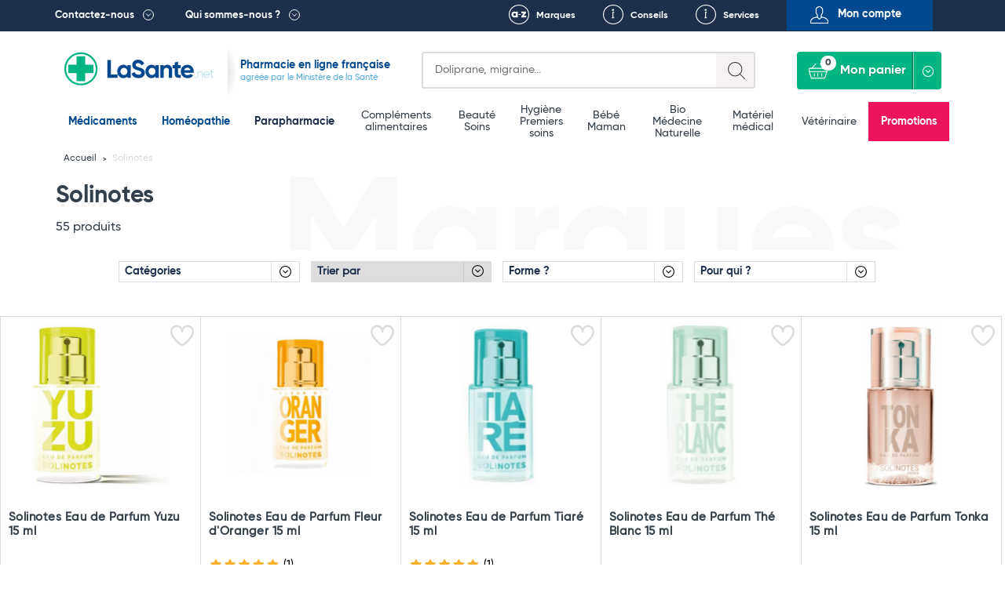

--- FILE ---
content_type: text/html; charset=UTF-8
request_url: https://lasante.net/nos-marques/solinotes.html
body_size: 22985
content:
<!DOCTYPE html>
<html xmlns="http://www.w3.org/1999/xhtml" xml:lang="fr" lang="fr">
<head>
    
				
<meta charset="UTF-8">
<meta name="viewport" content="width=device-width, initial-scale=1.0, minimum-scale=1.0, maximum-scale=5.0">


				
		
		
				
				
				
			
		
		
		<title>Solinotes | Tous les Produits et Soins | Pharmacie LaSante.net</title>

			
		
	

		
				<meta id="meta-desc" name="description" content=""
			  data-brandname="Solinotes"
			  data-inittitle="Solinotes Pas Cher En Vente En Ligne - Pharmacie LaSante.net"
			  data-initdescription="Solinotes : retrouvez tous les produits et médicaments de la marque Solinotes sur LaSante.net. Livraison rapide.">
	
				<link rel="preconnect" href="https://mwg.lasante.net/">
	<script type="text/javascript" src="https://mwg.lasante.net/js/na/na/u/36458ed90e.js" defer></script>

		<script type="text/javascript">
        (function () {
            window.sib = {equeue: [], client_key: 'a1gb7r0a9idwh99yiuxg8'};
			            window.sendinblue = {};
            for (var j = ['track', 'identify', 'trackLink', 'page'], i = 0; i < j.length; i++) {
                (function (k) {
                    window.sendinblue[k] = function () {
                        var arg = Array.prototype.slice.call(arguments);
                        (window.sib[k] || function () {
                            var t = {};
                            t[k] = arg;
                            window.sib.equeue.push(t);
                        })(arg[0], arg[1], arg[2]);
                    };
                })(j[i]);
            }
            var n = document.createElement('script'), i = document.getElementsByTagName('script')[0];
            n.type = 'text/javascript', n.id = 'sendinblue-js', n.async = !0, n.src = 'https://sibautomation.com/sa.js?key=' + window.sib.client_key, i.parentNode.insertBefore(n, i), window.sendinblue.page();
        })();
	</script>

					<script>
        window.dataLayer = window.dataLayer || [];

        function gtag() {
            dataLayer.push(arguments);
        }

        gtag('consent', 'default', {
            'ad_storage': 'denied',
            'ad_user_data': 'denied',
            'ad_personalization': 'denied',
            'analytics_storage': 'denied'
        });
	</script>

		<script async src="https://www.googletagmanager.com/gtag/js?id=G-L4MWKC1J4H"></script>
	<script>
        window.dataLayer = window.dataLayer || [];

        function gtag() {
            dataLayer.push(arguments);
        }

        gtag('js', new Date());
        gtag('config', 'G-L4MWKC1J4H');
	</script>

		<script async src="https://www.googletagmanager.com/gtag/js?id=AW-937708113"></script>
	<script>
        window.dataLayer = window.dataLayer || [];

        function gtag() {
            dataLayer.push(arguments);
        }

        gtag('js', new Date());
        gtag('config', 'AW-937708113');
        gtag('config', 'AW-996564540');
	</script>

		<script>
        function onSyneriseLoad() {
            SR.init({
                'trackerKey': '47005815-f5bb-464b-b1e1-7a315e857477', 'dataLayer': dataLayer
            });
        }

        (function (s, y, n, e, r, i, se) {
            s['SyneriseObjectNamespace'] = r;
            s[r] = s[r] || [],
                s[r]._t = 1 * new Date(), s[r]._i = 0, s[r]._l = i;
            var z = y.createElement(n),
                se = y.getElementsByTagName(n)[0];
            z.async = 1;
            z.src = e;
            se.parentNode.insertBefore(z, se);
            z.onload = z.onreadystatechange = function () {
                var rdy = z.readyState;
                if (!rdy || /complete|loaded/.test(z.readyState)) {
                    s[i]();
                    z.onload = null;
                    z.onreadystatechange = null;
                }
            };
        })(window, document, 'script',
            '//www.snrcdn.net/sdk/3.0/synerise-javascript-sdk.min.js', 'SR', 'onSyneriseLoad');
	</script>

		<script type="text/javascript">window.$crisp = [];
        window.CRISP_WEBSITE_ID = '0dfa027b-f1ed-4181-adb3-1fb54fdc8de9';
        (function () {
            d = document;
            s = d.createElement('script');
            s.src = 'https://client.crisp.chat/l.js';
            s.async = 1;
            d.getElementsByTagName('head')[0].appendChild(s);
        })();</script>

		<script>(function (w, d, t, r, u) {
            var f, n, i;
            w[u] = w[u] || [], f = function () {
                var o = {ti: '134612039'};
                o.q = w[u], w[u] = new UET(o), w[u].push('pageLoad');
            }, n = d.createElement(t), n.src = r, n.async = 1, n.onload = n.onreadystatechange = function () {
                var s = this.readyState;
                s && s !== 'loaded' && s !== 'complete' || (f(), n.onload = n.onreadystatechange = null);
            }, i = d.getElementsByTagName(t)[0], i.parentNode.insertBefore(n, i);
        })(window, document, 'script', '//bat.bing.com/bat.js', 'uetq');</script>

	

						
		
		
	
			<link rel="next" href="http://lasante.net/nos-marques/solinotes.html?p=2"/>
	
	














<link rel="shortcut icon" type="image/x-icon" href="https://images.lasante.net/favicon.ico?timestamp"/>
<link rel="stylesheet" href="https://lasante.net/assets/dist/css/main.min.css?v=1769209200">



<script src="https://cdn.botpress.cloud/webchat/v3.2/inject.js" defer></script>
<script>
    document.addEventListener("DOMContentLoaded", function(event) {
        window.botpress.init({
            "botId": "df986d47-f0c6-40e9-a741-9671a3944b1c",
            "configuration": {
                "version": "v1",
                "botName": "Emma",
                "website": {},
                "email": {},
                "phone": {},
                "termsOfService": {},
                "botAvatar":'https://images.lasante.net/young-woman-pharmacist-pharmacy.png',
                "additionalStylesheetUrl":'https://lasante.net/assets/dist/css/botpress.css?v=1769209200',
                "composerPlaceholder": 'Écrivez-nous un message...',
                "privacyPolicy": {},
                "color": "#00b583",
                "variant": "solid",
                "headerVariant": "glass",
                "themeMode": "light",
                "fontFamily": "inter",
                "radius": 4,
                "feedbackEnabled": false,
                "footer": ""
            },
            "clientId": "dfff44e7-2346-4af4-8dca-518b5121af2d"
        });
    });
</script></head>
<body class="page__wrapper" data-shop-name="LaSante.net">
<header>
            <div class="top__links">
    <div class="container container-belgium">
        <div class="row height-inherit">
            <div class="col-lg-12 cut-right height-inherit">
                <ul class="navbar-nav">
                    <li class="top__menu--left top__link--dropdown top__box--right pull-left top__menu--contact">
                        <a href=

                                                           "#"
                           
                        >Contactez-nous</a>
                                                    <div class="dropdown dropdown__contactez">
                                <div class="dropdown__left height-inherit">
                                    <p class="dropdown__title dropdown__title--blue">
                                        <a href="#">Pharmacie du Bizet</a>
                                    </p>
                                    <a href="/informations/localisation.htm">
                                        <div class="dropdown__map">
                                            <img src="https://images.lasante.net/pointer-header?timestamp" srcset="https://images.lasante.net/pointer-header?timestamp 1x, https://images.lasante.net/pointer-header@2x 2x" alt="Pointer" class="footer__pointer" loading="lazy"/>
                                            <img src="https://images.lasante.net/circle-person2.png?timestamp" srcset="https://images.lasante.net/circle-person2.png?timestamp 1x, https://images.lasante.net/circle-person2@2x.png 2x" class="dropdown__circle" alt="Pharmacie du Bizet" loading="lazy"/>
                                        </div>
                                    </a>
                                </div>
                                <div class="dropdown__right">
                                    <p class="dropdown__content">49 boulevard Georges Bizet 59650 Villeneuve d'Ascq FRANCE </p>
                                    <p class="dropdown__content">
                                        <a href="mailto:contact@lasante.net">contact@lasante.net</a>
                                    </p>
                                    <p class="dropdown__content">
                                        <a href="tel:0972414091" class="tel">09 72 41 40 91</a>
                                    </p>
                                    <p class="dropdown__content">
                                        Du lundi au vendredi de 9h à 17h <br>
                                    </p>
                                </div>
                                <div class="dropdown__right__desktop">
                                    <p class="dropdown__content">
                                        <div class="dropdown__right__desktop__button modal__trigger" data-modal="user-account" data-isfromcontact="true">Suivi de commande</div>
                                    </p>
                                    <p class="dropdown__content">
                                        <a href="#" class="modal__trigger" data-modal="question" aria-label="Ecrivez-nous !">
                                            <span class="icon icon__contact__envelope"></span>
                                        </a>
                                        <a href="#" class="modal__trigger blue_link" data-modal="question">Ecrivez-nous !</a>
                                        <div style="clear: both;"></div>
                                    </p>
                                    <p class="dropdown__content">
                                        <a href="#" class="modal__trigger" data-modal="recontact" aria-label="Faites-vous rappeler !">
                                            <span class="icon icon__contact__phone--left"></span>
                                        </a>
                                        <a href="#" class="modal__trigger blue_link" data-modal="recontact">Faites-vous rappeler !</a>
                                        <div style="clear: both;"></div>
                                    </p>

                                    <p class="dropdown__content">
                                        <a href="#" class="modal__trigger" data-modal="recontact" aria-label="Appelez-nous !">
                                            <span class="icon icon__contact__phone--right"></span>
                                        </a>
                                        <a href="#" class=" blue_link" >Appelez-nous !</a>
                                    <div style="clear: both;"></div>
                                    </p>
                                    <p class="dropdown__content address">
                                        <b>09 72 41 40 91 </b><br>
                                        Du lundi au vendredi <br>
                                        de 9h à 17h <br>
                                    </p>
                                </div>
                            </div>
                                            </li>
                    <li class="top__menu--left top__link--dropdown top__box--right pull-left">
                        <a href=

                                                   "#"
                        
                        >Qui sommes-nous ?</a>
                                                    <div class="dropdown dropdown__quisommesnous">
                                <div class="dropdown__row dropdown__row--blue">
                                    <a href="/informations/qui-sommes-nous.htm">
                                        <p class="dropdown__title dropdown__title--white" style="margin: 0;">
                                            LaSante.net
                                        </p>
                                        <img src="https://images.lasante.net/france-flag.png?timestamp" alt="France" class="dropdown__float" loading="lazy"/>
                                        <p class="dropdown__content dropdown__content--noafter">LaSante.net est une pharmacie en ligne 100% française autorisée par le Ministère de la Santé. </p>
                                    </a>
                                </div>
                                <div class="dropdown__row dropdown__row--grey">
                                    <ul class="dropdown__logos">
                                        <li>
                                            <a href="/informations/mentions-legales.htm"><img class="dropdown__logo " src="https://images.lasante.net/logo1.png?timestamp" srcset="https://images.lasante.net/logo1.png 1x, https://images.lasante.net/logo1@2x.png 2x" alt="Agence Régionale de Santé" loading="lazy"/></a>
                                        </li>
                                        <li>
                                            <a target="blank" href="http://www.ordre.pharmacien.fr/ecommerce/search?qec=www.lasante.net"><img class="dropdown__logo" src="https://images.lasante.net/logo2.png?timestamp" srcset="https://images.lasante.net/logo2.png 1x, https://images.lasante.net/logo2@2x.png 2x" alt="Ordre national des pharmaciens" loading="lazy"/></a>
                                        </li>
                                        <li>
                                            <a href="/informations/mentions-legales.htm"><img class="dropdown__logo multiply" src="https://images.lasante.net/logo3.png?timestamp" srcset="https://images.lasante.net/logo3.png 1x, https://images.lasante.net/logo3@2x.png 2x" alt="Agence nationale de sécurité du médicament et des produits de santé" loading="lazy"/></a>
                                        </li>
                                    </ul>
                                    <p class="dropdown__content  dropdown__content--blue">Pharmacie en ligne autorisée à vendre des médicaments depuis le 17 avril 2013
                                    </p>
                                </div>
                                <div class="dropdown__row dropdown__row--white">
                                    <span class="dropdown__title dropdown__title--blue dropdown__title__span">
                                        La presse parle de nous
                                    </span>
                                    <a href="/informations/lasantenet-dans-la-presse.htm">
                                        <ul class="dropdown__logos2">
                                            <li>
                                                <img class="dropdown__logo" src="https://images.lasante.net/logo4.png?timestamp" srcset="https://images.lasante.net/logo4.png 1x, https://images.lasante.net/logo4@2x.png 2x" alt="TF1" loading="lazy"/>
                                            </li>
                                            <li>
                                                <img class="dropdown__logo" src="https://images.lasante.net/logo5.png?timestamp" srcset="https://images.lasante.net/logo5.png 1x, https://images.lasante.net/logo5@2x.png 2x" alt="UFC-Que Choisir" loading="lazy"/>
                                            </li>
                                            <li>
                                                <img class="dropdown__logo" src="https://images.lasante.net/logo6.png?timestamp" srcset="https://images.lasante.net/logo6.png 1x, https://images.lasante.net/logo6@2x.png 2x" alt="Capital" loading="lazy"/>
                                            </li>
                                        </ul>
                                    </a>
                                </div>
                            </div>
                                            </li>
                    <ul class="navigation__mobile">
                            <ul class="navigation__mobile--login">
                                                                <li id="moncompte" class="modal__trigger text-center pull-right top__menu--right top__menu--user userHandler" data-modal="user-account">
                                    <span>Mon compte</span>
                                </li>
                                                            </ul>
                            <ul class="navigation__mobile--links">
                                <li class="pull-right top__box--left top__menu--right top__link--conseils">
                                    <a href="/informations/nos-services.htm">Services</a>
                                </li>
                                <li id="favoris-desktop" class="pull-right top__box--left top__menu--right top__link--favoris mob-hidden">
                                    <a href="/favoris">Favoris</a>
                                </li>
                                                                    <li id="conseils" class="pull-right top__box--left top__menu--right top__link--conseils">
                                        <a href="/fiches-conseil/">Conseils</a>
                                    </li>
                                                                <li id="marques" class="pull-right top__box--left top__menu--right top__link--marques ">
                                    <a href="/nos-marques">Marques</a>
                                </li>
                            </ul>
                    </ul>
                </ul>
            </div>
        </div>
    </div>
</div>
<div class="top container">
    <div class="header__bottom">
        <div class="header__bottom--left" id="logo">
            <div class="navigation__hamburger navigation__hamburger"></div>
            <div class="top__logo ">
                <a href="https://lasante.net/" class="top__logo--desktop"><img src="https://images.lasante.net/page-logo.svg?timestamp" width="220px" alt="LaSante.net"/></a>
                <a href="https://lasante.net/" class="top__logo--mobile"><img src="https://images.lasante.net/page-logo-mobile.svg?timestamp" alt="LaSante.net"/></a>
            </div>
                            <div class="top__text top__text--slogan">
                                        <p class="text__blue--dark ">Pharmacie en ligne française</p>
                    <p class="text__blue--light">agréée par le Ministère de la Santé</p>
                                    </div>
                    </div>
        <div class="header__bottom--right header__controls">
            <div class="cut-left top__search">
                <div class="search search-symfony">
                    <form class="search__form" autocomplete="off">
                        <div class="search__glass"></div>
                        <label for="search-input" class="sr-only">Search</label>
                        <input autocomplete="off" class="input__search" type="text" id="search-input" name=recherche placeholder=
                                                            "Doliprane, migraine..."
                                                     >
                        <div class="input__search--mobile"></div>
                    </form>
                </div>
            </div>
            <a id="favoris-mobile" href="/favoris" aria-label="Voir mes favoris">
                <span class="mob-only favoris-icon" aria-hidden="true"></span>
            </a>
            <div class="top__login top__login--mobile modal__trigger userHandler" data-modal="user-account">
                <button class="top__login--icon"></button>
            </div>
            <div class="cut-left cut-right top__basket">
                <a href="#" style="pointer-events: none"><button style="pointer-events: none" disabled="disabled" class="button__basket" type="button"><span class="basket__text">Mon panier</span><span class="button__basket--counter">0</span></button></a>
                <div class="basket__wrapper" data-name="Mon panier">
                    <ul class="basket__items">
                    </ul>
                    <div class="basket__total" data-total="">
                        <div class="total__wrapper">
                            <span class="total__name">Total</span>
                            <span class="total__price"></span>
                        </div>
                        <a href="/authentification"><button class="button__total">Commander</button></a>
                    </div>
                </div>
            </div>
        </div>
    </div>
</div>

<!-- Header main-nav -->
<div class="navigation__hamburger--cross"><img src="https://images.lasante.net/hamburger-open.svg?timestamp" alt="cross"></div>
<div class="top-navigation">
    <div class="navigation__wrapper menu">
        <div class="container slider__inner">
            <nav role="navigation" aria-label="Main menu">
                <ul class="navigation__list js-level js-top-level">

                    <div class="bloc__top">
                        <li class="navigation__item navigation__item--active">
                            <a class="navigation__link--active js-menu-item" href="/nos-medicaments/">Médicaments</a>
                        </li>
                        <li class="navigation__item navigation__item--active">
                            <a class="navigation__link--active js-menu-item" href="https://lasante.net/nos-medicaments/homeopathie/">Homéopathie</a>
                        </li>
                        <li class="navigation__item parapharmacie-menu">
                            <a class="navigation__link js-menu-item parapharmaciemenu_seo_link" href="/espace-para/">Parapharmacie</a>
                        </li>
                    </div>

                                        <div class="bloc__middle">
                    
                        <li class="navigation__item parapharmacie-menu">
                            <!-- 1st lvl link -->
                                                        <a class="navigation__link js-menu-item" href="/espace-para/bien-etre-et-minceur/bien-etre-complements-alimentaires/">Compléments alimentaires</a>
                        </li>

                    
                        <li class="navigation__item parapharmacie-menu">
                            <!-- 1st lvl link -->
                                                        <a class="navigation__link js-menu-item" href="/espace-para/beaute-et-soins/">Beauté <br />
 Soins</a>
                        </li>

                    
                        <li class="navigation__item parapharmacie-menu">
                            <!-- 1st lvl link -->
                                                        <a class="navigation__link js-menu-item" href="/espace-para/parapharmacie-hygiene/">Hygiène <br />
 Premiers soins</a>
                        </li>

                    
                        <li class="navigation__item parapharmacie-menu">
                            <!-- 1st lvl link -->
                                                        <a class="navigation__link js-menu-item" href="/espace-para/bebe-et-maman/">Bébé <br />
 Maman</a>
                        </li>

                    
                        <li class="navigation__item parapharmacie-menu">
                            <!-- 1st lvl link -->
                                                        <a class="navigation__link js-menu-item" href="/espace-para/bio/">Bio <br />
 Médecine Naturelle</a>
                        </li>

                    
                        <li class="navigation__item parapharmacie-menu">
                            <!-- 1st lvl link -->
                                                        <a class="navigation__link js-menu-item" href="/espace-para/bien-etre-et-minceur/materiel-medical/">Matériel médical</a>
                        </li>

                    
                        <li class="navigation__item parapharmacie-menu">
                            <!-- 1st lvl link -->
                                                        <a class="navigation__link js-menu-item" href="/espace-para/veterinaire/">Vétérinaire</a>
                        </li>

                                        </div>
                                        <ul class="bloc__bottom">
                        <li class="navigation__item navigation__item--important" style="background-color: #ED145B !important;"><a class="navigation__link--important" style="color: #ffffff" href="/espace-para/promotions/">Promotions</a></li>
                    </ul>
                </ul>
            </nav>
        </div>
    </div>
</div>

<script type="application/ld+json">
    {
        "@context": "https://schema.org",
        "@type": "Organization",
        "name": "LaSante",
        "url": "https://lasante.net",
        "logo": "https://images.lasante.net/page-logo.svg?1669379546",
        "contactPoint": {
            "@type": "ContactPoint",
            "telephone": "09 72 41 40 91",
            "contactType": "customer service",
            "areaServed": "FR",
            "availableLanguage": "fr"
        },
        "aggregateRating": {
            "@type": "AggregateRating",
            "ratingValue": "4.9",
            "bestRating": "5",
            "ratingCount": "62"
        },
        "sameAs": [
            "https://www.facebook.com/lasante.net",
            "https://twitter.com/LASante_net",
            "https://www.instagram.com/pharmacie_lasante_net/"
        ]
    }
</script>


        <script type="application/ld+json">
        {
            "@context": "http://schema.org",
            "@type": "BreadcrumbList",
             "itemListElement": [
                {
                    "@type": "ListItem",
                    "position": 1,
                    "item":  "https://lasante.net",
                    "name": "Accueil"
                },
                {
                    "@type": "ListItem",
                    "position": 2,
                    "item": "https://lasante.net/nos-marques/solinotes.html",
                    "name": "Solinotes"
                }
            ]
        }
    </script>








</header>
<main>
    <input type="hidden" name="products_per_page" value="20">
<input type="hidden" name="count_products_by_category" value="55">
<input type="hidden" name="product_sort_method" value="sales">
<input type="hidden" name="brand_name" value="solinotes">
<input type="hidden" name="brand_category" value="">
<input type="hidden" name="current_page" value="">
<input type="hidden" name="actual_id" value="">
<input type="hidden" name="template" value="brand-page" />


    <div class="prodlist__banner prodlist__banner--brown">
        <!--Breadcrumbs-->
                <div class="breadcrumbs__container breadcrumbs__container--brand container">
                    <ul class="breadcrumbs__list">
                <li class="breadcrumbs__item">
                    <a href="/" class="breadcrumbs__link">Accueil</a>
                </li>
                <li class="breadcrumbs__item">
                    <span class="breadcrumbs__link breadcrumbs__link--current">Solinotes</span>
                </li>
            </ul>
        </div>
        <div class="container">
            <div class="prodlist__top prodlist__top--nuts prodlist__top--brand" style="background-image: url(https://images.lasante.net/m/1712-large.jpg); background-size: 208px 298px; background-position: center;">
                <div class="prodlist__title prodlist__title--nuts">Marques</div>
                <div class="prodlist__content">
                    <div class="prodlist__content--left">
                        <h1 class="prodlist__catname">Solinotes</h1>
                                                                                                                                                                                <span class="prodlist__resultnum prodlist__resultnum--brand">55 produits</span>
                    </div>

                </div>
            </div>
        </div>
    </div>

        
        
    <!--Product list template -->
    <div class="prodlist__listing--wrapper">
        <div>
            <div class="prodlist__listing">
                <div class="prodlist__filters">
                                                                                    <ul class="mobile-hidden prodlist__filters--categories prodlist__filters--group" data-active="..." data-name="Catégories" data-type="categories" data-number="0" data-price="no">
                        <li class="prodlist__filters--listItem prodlist__filters--listHeader">
                            <a class="prodlist__filters--listLink prodlist__filters--headerTitle addThere prodlist__filters--headerMedi grey prodlist__filters--topTitle accordion-trigger" style="color: #1d2f4c;">Catégories
                                <span class="prodlist__filters--subHeader">...</span>
                            </a>
                            <ul class="prodlist__filters--list" style="display: none;">
                                <li class="prodlist__filters--listItem">
                                    <ul class="prodlist__filters--listInner">
                                                                                                                            
                                                                                                <li class="prodlist__filters--listItem">
                                                    <div class="prodlist__filters--listLink prodlist__filters--title accordion-trigger para ">
                                                        <span data-link="/espace-para" class="redirect__product">Parapharmacie (55)</span>
                                                    </div>
                                                                                                            <ul class="prodlist__filters--listInner">
                                                                                                                                                                                                                                                                                                                                                                                                                                                                                                                                                                                                                                                                 <li class="prodlist__filters--listItem brandpage-filter">
                                                                    <span data-link="/espace-para/beaute-et-soins/maquillage-parfumerie/Parfumerie/+marque-solinotes" class="redirect__product prodlist__filters--listLink ">Parfumerie (31)</span>
                                                                </li>
                                                                                                                                                                                                                                                                                                                                                                                                                                                                                                                                                                                                                                                                 <li class="prodlist__filters--listItem brandpage-filter">
                                                                    <span data-link="/espace-para/parapharmacie-hygiene/douche-et-bain/gels-douche-et-savons-liquides/+marque-solinotes" class="redirect__product prodlist__filters--listLink ">Gels douche et savons liquides (5)</span>
                                                                </li>
                                                                                                                                                                                                                                                                                                                                                                                                                                                                                                                                                                                                                                                                 <li class="prodlist__filters--listItem brandpage-filter">
                                                                    <span data-link="/espace-para/parapharmacie-hygiene/douche-et-bain/pains-de-savon/+marque-solinotes" class="redirect__product prodlist__filters--listLink ">Pains de savon (5)</span>
                                                                </li>
                                                                                                                                                                                                                                                                                                                                                                                                                                                                                                                                                                                                                                                                 <li class="prodlist__filters--listItem brandpage-filter">
                                                                    <span data-link="/espace-para/promotions/idees-cadeaux/pour-femme/+marque-solinotes" class="redirect__product prodlist__filters--listLink ">Cadeaux Pour Femme (1)</span>
                                                                </li>
                                                                                                                                                                                                                                                                                                                                                                                                                                                                                                                                                                                                                                                                 <li class="prodlist__filters--listItem brandpage-filter">
                                                                    <span data-link="/espace-para/beaute-et-soins/beaute-soins-corps/soins-hydratants-et-nourrissants/+marque-solinotes" class="redirect__product prodlist__filters--listLink ">Soins hydratants et nourrissants (5)</span>
                                                                </li>
                                                                                                                                                                                                                                                                                                                                                                                                                                                                                                                                                                                                                                                                 <li class="prodlist__filters--listItem brandpage-filter">
                                                                    <span data-link="/espace-para/beaute-et-soins/beaute-soins-corps/mains/+marque-solinotes" class="redirect__product prodlist__filters--listLink ">Produits de Soins Des Mains (6)</span>
                                                                </li>
                                                                                                                                                                                                                                                                                                                                                                                                                                                                                                                                                                                                                                                                 <li class="prodlist__filters--listItem brandpage-filter">
                                                                    <span data-link="/espace-para/beaute-et-soins/beaute-soins-visage/hydratants-et-nourrissants-visage/+marque-solinotes" class="redirect__product prodlist__filters--listLink ">Soins Hydratants Et Nourrissants Pour le Visage (2)</span>
                                                                </li>
                                                                                                                    </ul>
                                                                                                    </li>
                                                                                                                                                                                                                                                                                                            </ul>
                                </li>
                            </ul>
                        </li>

                    </ul>
                                        
	

				<div class="mob-hidden prodlist__filters--checkboxDesktop prodlist__filters--brand">
					<div class="mob-hidden" data-filterType="" data-parentid="">
				<ul class="prodlist__filters--categories prodlist__filters--group" data-name="Catégories" data-type="categories" data-number="0" data-price="no">
					<li>

						

						<ul class="prodlist__filters--list">
							<li class="prodlist__filters--listItem prodlist__filters--item">
								<span class="brandTitleCat prodlist__filters--listLink prodlist__filters--brand-cat prodlist__filters--title para " style="color: #1d2f4c!important;">Catégories</span>

								<ul class="prodlist__filters--listInner prodlist__filters--listInner--brand prodlist__filters--listInnerTop">
																												
																						<li class="prodlist__filters--listItem topChild">
												<span class="brandTitleCat prodlist__filters--listLink prodlist__filters--title accordion-trigger para  filtersAccordion" style="display: block; width: 100%; padding:0;">Parapharmacie (55)</span>
																									<ul class="prodlist__filters--listInner">
																																																																										 																																																																												<li class="prodlist__filters--listItem brandpage-filter lastChild ">
																<span data-link="/espace-para/beaute-et-soins/maquillage-parfumerie/Parfumerie/+marque-solinotes" class="redirect__product prodlist__filters--listLink accordion-trigger">Parfumerie (31)</span>
															</li>
																																																																										 																																																																												<li class="prodlist__filters--listItem brandpage-filter lastChild ">
																<span data-link="/espace-para/parapharmacie-hygiene/douche-et-bain/gels-douche-et-savons-liquides/+marque-solinotes" class="redirect__product prodlist__filters--listLink accordion-trigger">Gels douche et savons liquides (5)</span>
															</li>
																																																																										 																																																																												<li class="prodlist__filters--listItem brandpage-filter lastChild ">
																<span data-link="/espace-para/parapharmacie-hygiene/douche-et-bain/pains-de-savon/+marque-solinotes" class="redirect__product prodlist__filters--listLink accordion-trigger">Pains de savon (5)</span>
															</li>
																																																																										 																																																																												<li class="prodlist__filters--listItem brandpage-filter lastChild ">
																<span data-link="/espace-para/promotions/idees-cadeaux/pour-femme/+marque-solinotes" class="redirect__product prodlist__filters--listLink accordion-trigger">Cadeaux Pour Femme (1)</span>
															</li>
																																																																										 																																																																												<li class="prodlist__filters--listItem brandpage-filter lastChild ">
																<span data-link="/espace-para/beaute-et-soins/beaute-soins-corps/soins-hydratants-et-nourrissants/+marque-solinotes" class="redirect__product prodlist__filters--listLink accordion-trigger">Soins hydratants et nourrissants (5)</span>
															</li>
																																																																										 																																																																												<li class="prodlist__filters--listItem brandpage-filter lastChild ">
																<span data-link="/espace-para/beaute-et-soins/beaute-soins-corps/mains/+marque-solinotes" class="redirect__product prodlist__filters--listLink accordion-trigger">Produits de Soins Des Mains (6)</span>
															</li>
																																																																										 																																																																												<li class="prodlist__filters--listItem brandpage-filter lastChild ">
																<span data-link="/espace-para/beaute-et-soins/beaute-soins-visage/hydratants-et-nourrissants-visage/+marque-solinotes" class="redirect__product prodlist__filters--listLink accordion-trigger">Soins Hydratants Et Nourrissants Pour le Visage (2)</span>
															</li>
																											</ul>
																							</li>
																																																																				</ul>
							</li>
						</ul>
					</li>
				</ul>
			</div>
		
							<div class="mob-hidden  prodlist__filters--sorting prodlist__filters--group sorting-type sorting--desktop" data-name="Trier par" data-type="sorting" data-number="2" data-price="no">
				<ul class="prodlist__filters--sorting prodlist__filters--group sorting-type" data-name="Trier par" data-type="sorting" data-number="2" data-price="no">
					<div class="prodlist__filters--select">
						<input type="hidden" class="sortUrl desktop" data-name="sort" value="">
						<select name="select2" id="select2">
							<option selected hidden value="#">Trier par</option>
							<option value="sales">Popularité</option>
							<option value="date_add">Nouveautés</option>
							<option value="price">Les moins chers</option>
							<option value="name">De A-Z</option>
						</select>
					</div>
				</ul>
			</div>
		
										<div class="mob-hidden  prodlist__filters--item "
				 data-filterType="features" data-parentid="forme_">
				<ul class="prodlist__filters--list">
					<li class="prodlist__filters--listItem">
						<ul class="prodlist__filters--listInner">
							<li class="prodlist__filters--listItem prodlist__filters--item">
								<input class="filterUrl desktop" type="hidden"
									   data-name="forme_" value="">
								<a data-link="forme_"
								   class="prodlist__filters--listLink prodlist__filters--title accordion-trigger">Forme ?</a>
								<ul class="prodlist__filters--listInner prodlist__filters--listCheckboxes">
																																																																							<li class="prodlist__filters--listItem prodlist__filters--lastLvl prodlist__filters--checkInput "
											data-id="brume">
											<input class="desk checkFilter " type="checkbox"
												   id="feature_forme__brume" name="feature_forme__brume"
												   value="Brume" 
												   data-link="brume"
												   data-parent="forme_">
											<label for="feature_forme__brume"
												   class="prodlist__filters--checkLabel">Brume </label>
										</li>
																																																																							<li class="prodlist__filters--listItem prodlist__filters--lastLvl prodlist__filters--checkInput "
											data-id="creme">
											<input class="desk checkFilter " type="checkbox"
												   id="feature_forme__creme" name="feature_forme__creme"
												   value="Crème" 
												   data-link="creme"
												   data-parent="forme_">
											<label for="feature_forme__creme"
												   class="prodlist__filters--checkLabel">Crème </label>
										</li>
																																																																							<li class="prodlist__filters--listItem prodlist__filters--lastLvl prodlist__filters--checkInput "
											data-id="eau_de_parfum">
											<input class="desk checkFilter " type="checkbox"
												   id="feature_forme__eau_de_parfum" name="feature_forme__eau_de_parfum"
												   value="Eau de Parfum" 
												   data-link="eau_de_parfum"
												   data-parent="forme_">
											<label for="feature_forme__eau_de_parfum"
												   class="prodlist__filters--checkLabel">Eau de Parfum </label>
										</li>
																																																																							<li class="prodlist__filters--listItem prodlist__filters--lastLvl prodlist__filters--checkInput "
											data-id="huile">
											<input class="desk checkFilter " type="checkbox"
												   id="feature_forme__huile" name="feature_forme__huile"
												   value="Huile" 
												   data-link="huile"
												   data-parent="forme_">
											<label for="feature_forme__huile"
												   class="prodlist__filters--checkLabel">Huile </label>
										</li>
																																																																							<li class="prodlist__filters--listItem prodlist__filters--lastLvl prodlist__filters--checkInput "
											data-id="lait">
											<input class="desk checkFilter " type="checkbox"
												   id="feature_forme__lait" name="feature_forme__lait"
												   value="Lait" 
												   data-link="lait"
												   data-parent="forme_">
											<label for="feature_forme__lait"
												   class="prodlist__filters--checkLabel">Lait </label>
										</li>
																																																																							<li class="prodlist__filters--listItem prodlist__filters--lastLvl prodlist__filters--checkInput "
											data-id="pain_de_savon">
											<input class="desk checkFilter " type="checkbox"
												   id="feature_forme__pain_de_savon" name="feature_forme__pain_de_savon"
												   value="Pain de savon" 
												   data-link="pain_de_savon"
												   data-parent="forme_">
											<label for="feature_forme__pain_de_savon"
												   class="prodlist__filters--checkLabel">Pain de savon </label>
										</li>
																																																																							<li class="prodlist__filters--listItem prodlist__filters--lastLvl prodlist__filters--checkInput "
											data-id="savon_liquide">
											<input class="desk checkFilter " type="checkbox"
												   id="feature_forme__savon_liquide" name="feature_forme__savon_liquide"
												   value="Savon liquide" 
												   data-link="savon_liquide"
												   data-parent="forme_">
											<label for="feature_forme__savon_liquide"
												   class="prodlist__filters--checkLabel">Savon liquide </label>
										</li>
																																																																							<li class="prodlist__filters--listItem prodlist__filters--lastLvl prodlist__filters--checkInput "
											data-id="trousse">
											<input class="desk checkFilter " type="checkbox"
												   id="feature_forme__trousse" name="feature_forme__trousse"
												   value="Trousse" 
												   data-link="trousse"
												   data-parent="forme_">
											<label for="feature_forme__trousse"
												   class="prodlist__filters--checkLabel">Trousse </label>
										</li>
																	</ul>
							</li>
						</ul>
					</li>
				</ul>
			</div>
								<div class="mob-hidden  prodlist__filters--item "
				 data-filterType="features" data-parentid="pour_qui">
				<ul class="prodlist__filters--list">
					<li class="prodlist__filters--listItem">
						<ul class="prodlist__filters--listInner">
							<li class="prodlist__filters--listItem prodlist__filters--item">
								<input class="filterUrl desktop" type="hidden"
									   data-name="pour_qui" value="">
								<a data-link="pour_qui"
								   class="prodlist__filters--listLink prodlist__filters--title accordion-trigger">Pour qui ?</a>
								<ul class="prodlist__filters--listInner prodlist__filters--listCheckboxes">
																																																																							<li class="prodlist__filters--listItem prodlist__filters--lastLvl prodlist__filters--checkInput "
											data-id="adulte">
											<input class="desk checkFilter " type="checkbox"
												   id="feature_pour_qui_adulte" name="feature_pour_qui_adulte"
												   value="Adulte" 
												   data-link="adulte"
												   data-parent="pour_qui">
											<label for="feature_pour_qui_adulte"
												   class="prodlist__filters--checkLabel">Adulte </label>
										</li>
																																																																							<li class="prodlist__filters--listItem prodlist__filters--lastLvl prodlist__filters--checkInput "
											data-id="enfant_et_adulte">
											<input class="desk checkFilter " type="checkbox"
												   id="feature_pour_qui_enfant_et_adulte" name="feature_pour_qui_enfant_et_adulte"
												   value="Enfant et adulte" 
												   data-link="enfant_et_adulte"
												   data-parent="pour_qui">
											<label for="feature_pour_qui_enfant_et_adulte"
												   class="prodlist__filters--checkLabel">Enfant et adulte </label>
										</li>
																																																																							<li class="prodlist__filters--listItem prodlist__filters--lastLvl prodlist__filters--checkInput "
											data-id="reserve_a_l_adulte">
											<input class="desk checkFilter " type="checkbox"
												   id="feature_pour_qui_reserve_a_l_adulte" name="feature_pour_qui_reserve_a_l_adulte"
												   value="Réservé à l&#039;adulte" 
												   data-link="reserve_a_l_adulte"
												   data-parent="pour_qui">
											<label for="feature_pour_qui_reserve_a_l_adulte"
												   class="prodlist__filters--checkLabel">Réservé à l&#039;adulte </label>
										</li>
																	</ul>
							</li>
						</ul>
					</li>
				</ul>
			</div>
																						
		<input type="hidden" class="filterUrlAggregated desktop" value="">

		<div class="filters-start" style="display: none;"></div>

	</div>
		<div class="mobile-hidden prodlist__filters--mobile">

		<ul class="desktop-hidden prodlist__filters--filters prodlist__filters--group"
			data-name="Filtrer par" data-type="filters" data-number="1" data-price="yes">
			<li class="prodlist__filters--listItem prodlist__filters--listHeader">
				<a class="prodlist__filters--listLink prodlist__filters--headerTitle addThere prodlist__filters--headerMedi prodlist__filters--topTitle modalHandler para">
					Filtrer par<span class="prodlist__filters--subHeader">...</span>
				</a>
				<ul class="prodlist__filters--list">
																						<div class="prodlist__filters--item "
							 data-filterType="features" data-parentid="forme_">
							<ul class="prodlist__filters--list">
								<li class="prodlist__filters--listItem">
									<ul class="prodlist__filters--listInner">
										<li class="prodlist__filters--listItem">
											<input class="filterUrl tablet" type="hidden"
												   data-name="forme_" value="">
											<a data-link="forme_"
											   class="prodlist__filters--listLink prodlist__filters--title accordion-trigger">Forme ?</a>
											<ul class="prodlist__filters--listInner prodlist__filters--listCheckboxes">
																																																																																												<li class="prodlist__filters--listItem prodlist__filters--lastLvl prodlist__filters--checkInput "
														data-id="brume">
														<input class="checkFilter "
															   type="checkbox" id="feature_forme__brume"
															   name="feature_forme__brume"
															   value="Brume" 
															   data-link="brume"
															   data-parent="forme_">
														<label for="feature_forme__brume"
															   class="prodlist__filters--checkLabel">Brume</label>
													</li>
																																																																																												<li class="prodlist__filters--listItem prodlist__filters--lastLvl prodlist__filters--checkInput "
														data-id="creme">
														<input class="checkFilter "
															   type="checkbox" id="feature_forme__creme"
															   name="feature_forme__creme"
															   value="Crème" 
															   data-link="creme"
															   data-parent="forme_">
														<label for="feature_forme__creme"
															   class="prodlist__filters--checkLabel">Crème</label>
													</li>
																																																																																												<li class="prodlist__filters--listItem prodlist__filters--lastLvl prodlist__filters--checkInput "
														data-id="eau_de_parfum">
														<input class="checkFilter "
															   type="checkbox" id="feature_forme__eau_de_parfum"
															   name="feature_forme__eau_de_parfum"
															   value="Eau de Parfum" 
															   data-link="eau_de_parfum"
															   data-parent="forme_">
														<label for="feature_forme__eau_de_parfum"
															   class="prodlist__filters--checkLabel">Eau de Parfum</label>
													</li>
																																																																																												<li class="prodlist__filters--listItem prodlist__filters--lastLvl prodlist__filters--checkInput "
														data-id="huile">
														<input class="checkFilter "
															   type="checkbox" id="feature_forme__huile"
															   name="feature_forme__huile"
															   value="Huile" 
															   data-link="huile"
															   data-parent="forme_">
														<label for="feature_forme__huile"
															   class="prodlist__filters--checkLabel">Huile</label>
													</li>
																																																																																												<li class="prodlist__filters--listItem prodlist__filters--lastLvl prodlist__filters--checkInput "
														data-id="lait">
														<input class="checkFilter "
															   type="checkbox" id="feature_forme__lait"
															   name="feature_forme__lait"
															   value="Lait" 
															   data-link="lait"
															   data-parent="forme_">
														<label for="feature_forme__lait"
															   class="prodlist__filters--checkLabel">Lait</label>
													</li>
																																																																																												<li class="prodlist__filters--listItem prodlist__filters--lastLvl prodlist__filters--checkInput "
														data-id="pain_de_savon">
														<input class="checkFilter "
															   type="checkbox" id="feature_forme__pain_de_savon"
															   name="feature_forme__pain_de_savon"
															   value="Pain de savon" 
															   data-link="pain_de_savon"
															   data-parent="forme_">
														<label for="feature_forme__pain_de_savon"
															   class="prodlist__filters--checkLabel">Pain de savon</label>
													</li>
																																																																																												<li class="prodlist__filters--listItem prodlist__filters--lastLvl prodlist__filters--checkInput "
														data-id="savon_liquide">
														<input class="checkFilter "
															   type="checkbox" id="feature_forme__savon_liquide"
															   name="feature_forme__savon_liquide"
															   value="Savon liquide" 
															   data-link="savon_liquide"
															   data-parent="forme_">
														<label for="feature_forme__savon_liquide"
															   class="prodlist__filters--checkLabel">Savon liquide</label>
													</li>
																																																																																												<li class="prodlist__filters--listItem prodlist__filters--lastLvl prodlist__filters--checkInput "
														data-id="trousse">
														<input class="checkFilter "
															   type="checkbox" id="feature_forme__trousse"
															   name="feature_forme__trousse"
															   value="Trousse" 
															   data-link="trousse"
															   data-parent="forme_">
														<label for="feature_forme__trousse"
															   class="prodlist__filters--checkLabel">Trousse</label>
													</li>
																							</ul>
										</li>
									</ul>
								</li>
							</ul>
						</div>
																	<div class="prodlist__filters--item "
							 data-filterType="features" data-parentid="pour_qui">
							<ul class="prodlist__filters--list">
								<li class="prodlist__filters--listItem">
									<ul class="prodlist__filters--listInner">
										<li class="prodlist__filters--listItem">
											<input class="filterUrl tablet" type="hidden"
												   data-name="pour_qui" value="">
											<a data-link="pour_qui"
											   class="prodlist__filters--listLink prodlist__filters--title accordion-trigger">Pour qui ?</a>
											<ul class="prodlist__filters--listInner prodlist__filters--listCheckboxes">
																																																																																												<li class="prodlist__filters--listItem prodlist__filters--lastLvl prodlist__filters--checkInput "
														data-id="adulte">
														<input class="checkFilter "
															   type="checkbox" id="feature_pour_qui_adulte"
															   name="feature_pour_qui_adulte"
															   value="Adulte" 
															   data-link="adulte"
															   data-parent="pour_qui">
														<label for="feature_pour_qui_adulte"
															   class="prodlist__filters--checkLabel">Adulte</label>
													</li>
																																																																																												<li class="prodlist__filters--listItem prodlist__filters--lastLvl prodlist__filters--checkInput "
														data-id="enfant_et_adulte">
														<input class="checkFilter "
															   type="checkbox" id="feature_pour_qui_enfant_et_adulte"
															   name="feature_pour_qui_enfant_et_adulte"
															   value="Enfant et adulte" 
															   data-link="enfant_et_adulte"
															   data-parent="pour_qui">
														<label for="feature_pour_qui_enfant_et_adulte"
															   class="prodlist__filters--checkLabel">Enfant et adulte</label>
													</li>
																																																																																												<li class="prodlist__filters--listItem prodlist__filters--lastLvl prodlist__filters--checkInput "
														data-id="reserve_a_l_adulte">
														<input class="checkFilter "
															   type="checkbox" id="feature_pour_qui_reserve_a_l_adulte"
															   name="feature_pour_qui_reserve_a_l_adulte"
															   value="Réservé à l&#039;adulte" 
															   data-link="reserve_a_l_adulte"
															   data-parent="pour_qui">
														<label for="feature_pour_qui_reserve_a_l_adulte"
															   class="prodlist__filters--checkLabel">Réservé à l&#039;adulte</label>
													</li>
																							</ul>
										</li>
									</ul>
								</li>
							</ul>
						</div>
																																			
																								</ul>
			</li>
			<input type="hidden" class="filterUrlAggregated tablet" value="">
		</ul>
		
					<ul class="desktop-hidden prodlist__filters--sorting prodlist__filters--group sorting-type" data-name="Trier par" data-type="sorting" data-number="2" data-price="no">
				<li class="prodlist__filters--listItem prodlist__filters--listHeader">
					<a class="prodlist__filters--listLink prodlist__filters--headerTitle addThere prodlist__filters--headerMedi prodlist__filters--topTitle accordion-trigger para">
						Trier par<span class="prodlist__filters--subHeader">Popularité</span>
					</a>
					<ul class="prodlist__filters--list sort-filters">
						<li class="prodlist__filters--listItem">
							<ul class="prodlist__filters--listInner">
								<li class="prodlist__filters--listItem prodlist__filters--lastLvl"><a class="prodlist__filters--linkLast prodlist__filters--listLink prodlist__filters--listFilter actual">Popularité</a></li>
								<li class="prodlist__filters--listItem prodlist__filters--lastLvl"><a class="prodlist__filters--linkLast prodlist__filters--listLink prodlist__filters--listFilter">Nouveautés</a></li>
								<li class="prodlist__filters--listItem prodlist__filters--lastLvl"><a class="prodlist__filters--linkLast prodlist__filters--listLink prodlist__filters--listFilter">Les moins chers</a></li>
								<li class="prodlist__filters--listItem prodlist__filters--lastLvl"><a class="prodlist__filters--linkLast prodlist__filters--listLink prodlist__filters--listFilter">De A-Z</a></li>
							</ul>
						</li>
					</ul>
				</li>
			</ul>
					</div>
                
                                                                <link rel="canonical" href="https://lasante.net/nos-marques/solinotes.html"/>
                                
                <div class="prodlist__products">
                    <div class="prodlist__list">
                        <div class="produit__prodlist prodlist__prodlist">
                            <div class="prodlist__prods prodlist__prods--lsn">
                
        



		
	
	
		
	
					
	
		
	
	
		
	
	
		
	
					
				
		
	
	
		
	
	
		
	
		
	
		
	
	
		
	
	
		
	
		
	
		
	
	
		
	
	
		
	
		
	
		
	
	
		
	
	
		
	
		
	
		
	
	
		
	
	
		
	
		
	
		
	
	
		
	
	
		
	
		
	
		
	
	
		
	
	
		
	
		
	
		
	
	
		
	
	
		
	
		
	
		
	
	
		
	
	
		
	
		
	
		
	
	
		
	
	
		
	
		
	
		
	
	
		
	
	
		
	
		
	
		
	
	
		
	
	
		
	
		
	
		
	
	
		
	
	
		
	
		
	
		
	
	

                                                                                                                                                                                                                                        






<div class="slider--slide produit__relatedprod prodlist__product " data-id="47353">
	<div class="related__top related__top--prodlist">
		<div class="related__badges">
			<div class="related__badges--left">
                    
        
    <span class="button__badge produit__badge related__badge " style="display: none;">
            -0€
            </span>
                			</div>
			<div class="related__badges--right">
				<div class="related__labels">
    <div class="related__labels--heart-container" title="Like">
        <input type="checkbox" class="checkbox like_button modal__trigger userHandler" data-modal="user-account" data-id="47353"  id="Give-It-An-Id" aria-label="Ajouter Solinotes Eau de Parfum Yuzu 15 ml aux favoris">
        <div class="svg-container">
            <svg viewBox="0 0 24 24" class="svg-outline" xmlns="http://www.w3.org/2000/svg">
                <path
                    d="M17.5,1.917a6.4,6.4,0,0,0-5.5,3.3,6.4,6.4,0,0,0-5.5-3.3A6.8,6.8,0,0,0,0,8.967c0,4.547,4.786,9.513,8.8,12.88a4.974,4.974,0,0,0,6.4,0C19.214,18.48,24,13.514,24,8.967A6.8,6.8,0,0,0,17.5,1.917Zm-3.585,18.4a2.973,2.973,0,0,1-3.83,0C4.947,16.006,2,11.87,2,8.967a4.8,4.8,0,0,1,4.5-5.05A4.8,4.8,0,0,1,11,8.967a1,1,0,0,0,2,0,4.8,4.8,0,0,1,4.5-5.05A4.8,4.8,0,0,1,22,8.967C22,11.87,19.053,16.006,13.915,20.313Z">
                </path>
            </svg>
            <svg viewBox="0 0 24 24" class="svg-filled" xmlns="http://www.w3.org/2000/svg">
                <path
                    d="M17.5,1.917a6.4,6.4,0,0,0-5.5,3.3,6.4,6.4,0,0,0-5.5-3.3A6.8,6.8,0,0,0,0,8.967c0,4.547,4.786,9.513,8.8,12.88a4.974,4.974,0,0,0,6.4,0C19.214,18.48,24,13.514,24,8.967A6.8,6.8,0,0,0,17.5,1.917Z">
                </path>
            </svg>
        </div>
    </div>
            </div>			</div>
		</div>
		<p class="adWords-product-click">
                            <img src="https://images.lasante.net/47353-151995-large.jpg"
                     style=""
                     alt="Solinotes Eau de Parfum Yuzu 15 ml"
                     class="related__image redirect__product"
                     data-link="/espace-para/beaute-et-soins/maquillage-parfumerie/Parfumerie/solinotes-eau-de-parfum-yuzu-15-ml.html"/>
            		</p>
			</div>
	<div class="related__body related__body--prodlist">
        <span class="adWords-product-click">
						<div class="related__content related__content--grey">
				<a class="related__desc" href="/espace-para/beaute-et-soins/maquillage-parfumerie/Parfumerie/solinotes-eau-de-parfum-yuzu-15-ml.html">
											Solinotes Eau de Parfum Yuzu 15 ml 									</a>
			</div>
						        </span>

		
	<div class="related__flex_bottom">
	<div class="related__rating">
					
	
	
	

	</div>

	<div class="related__bottom related__bottom--green">
																<span class="related__price">5,90€</span>
																				<span data-modal="cross-selling" class="related__button--rwd modal__trigger" data-id="47353" data-attribute="0"></span>
			</div>
	<ul class="related__buttons " 
data-id="47353" data-name="Solinotes Eau de Parfum Yuzu 15 ml" data-list="brand-page" data-brand="Solinotes"
data-category="Parfumerie" data-listPosition="1" data-quantity="1"
data-price="5.9">
																		<li class="related__button--rwd modal__trigger related__button related__button--addToCart google-add-to-cart-tag" data-id="47353" data-attribute="0" data-modal="cross-selling">
					<span class="related__button--addArticle">
						<img src="https://images.lasante.net/panier.png?timestamp" alt="Ajouter Solinotes Eau de Parfum Yuzu 15 ml au panier" width="20px" height="20px">
						<span>Ajouter</span>
					</span>
					</li>
										</ul>
</div>	</div>
</div>
            
        



		
	
	
		
	
					
	
		
	
	
		
	
	
		
	
					
				
		
	
	
		
	
	
		
	
		
	
		
	
	
		
	
	
		
	
		
	
		
	
	
		
	
	
		
	
		
	
		
	
	
		
	
	
		
	
		
	
		
	
	
		
	
	
		
	
		
	
		
	
	
		
	
	
		
	
		
	
		
	
	
		
	
	
		
	
		
	
		
	
	
		
	
	
		
	
		
	
		
	
	
		
	
	
		
	
		
	
		
	
	
		
	
	
		
	
		
	
		
	
	
		
	
	
		
	
		
	
		
	
	

                                                                                                                                                                                                                                        






<div class="slider--slide produit__relatedprod prodlist__product " data-id="47349">
	<div class="related__top related__top--prodlist">
		<div class="related__badges">
			<div class="related__badges--left">
                    
        
    <span class="button__badge produit__badge related__badge " style="display: none;">
            -0€
            </span>
                			</div>
			<div class="related__badges--right">
				<div class="related__labels">
    <div class="related__labels--heart-container" title="Like">
        <input type="checkbox" class="checkbox like_button modal__trigger userHandler" data-modal="user-account" data-id="47349"  id="Give-It-An-Id" aria-label="Ajouter Solinotes Eau de Parfum Fleur d&#039;Oranger 15 ml aux favoris">
        <div class="svg-container">
            <svg viewBox="0 0 24 24" class="svg-outline" xmlns="http://www.w3.org/2000/svg">
                <path
                    d="M17.5,1.917a6.4,6.4,0,0,0-5.5,3.3,6.4,6.4,0,0,0-5.5-3.3A6.8,6.8,0,0,0,0,8.967c0,4.547,4.786,9.513,8.8,12.88a4.974,4.974,0,0,0,6.4,0C19.214,18.48,24,13.514,24,8.967A6.8,6.8,0,0,0,17.5,1.917Zm-3.585,18.4a2.973,2.973,0,0,1-3.83,0C4.947,16.006,2,11.87,2,8.967a4.8,4.8,0,0,1,4.5-5.05A4.8,4.8,0,0,1,11,8.967a1,1,0,0,0,2,0,4.8,4.8,0,0,1,4.5-5.05A4.8,4.8,0,0,1,22,8.967C22,11.87,19.053,16.006,13.915,20.313Z">
                </path>
            </svg>
            <svg viewBox="0 0 24 24" class="svg-filled" xmlns="http://www.w3.org/2000/svg">
                <path
                    d="M17.5,1.917a6.4,6.4,0,0,0-5.5,3.3,6.4,6.4,0,0,0-5.5-3.3A6.8,6.8,0,0,0,0,8.967c0,4.547,4.786,9.513,8.8,12.88a4.974,4.974,0,0,0,6.4,0C19.214,18.48,24,13.514,24,8.967A6.8,6.8,0,0,0,17.5,1.917Z">
                </path>
            </svg>
        </div>
    </div>
            </div>			</div>
		</div>
		<p class="adWords-product-click">
                            <img src="https://images.lasante.net/47349-151991-large.jpg"
                     style=""
                     alt="Solinotes Eau de Parfum Fleur d&#039;Oranger 15 ml"
                     class="related__image redirect__product"
                     data-link="/espace-para/beaute-et-soins/maquillage-parfumerie/Parfumerie/solinotes-eau-de-parfum-fleur-d-oranger-15-ml.html"/>
            		</p>
			</div>
	<div class="related__body related__body--prodlist">
        <span class="adWords-product-click">
						<div class="related__content related__content--grey">
				<a class="related__desc" href="/espace-para/beaute-et-soins/maquillage-parfumerie/Parfumerie/solinotes-eau-de-parfum-fleur-d-oranger-15-ml.html">
											Solinotes Eau de Parfum Fleur d&#039;Oranger 15 ml 									</a>
			</div>
						        </span>

		
	<div class="related__flex_bottom">
	<div class="related__rating">
					
	
			<span class="icon__stars icon__stars--five"></span>
		<span class="rating-count">(1)</span>
	
	

	</div>

	<div class="related__bottom related__bottom--green">
																<span class="related__price">6,90€</span>
																				<span data-modal="cross-selling" class="related__button--rwd modal__trigger" data-id="47349" data-attribute="0"></span>
			</div>
	<ul class="related__buttons " 
data-id="47349" data-name="Solinotes Eau de Parfum Fleur d&#039;Oranger 15 ml" data-list="brand-page" data-brand="Solinotes"
data-category="Parfumerie" data-listPosition="1" data-quantity="1"
data-price="6.9">
																		<li class="related__button--rwd modal__trigger related__button related__button--addToCart google-add-to-cart-tag" data-id="47349" data-attribute="0" data-modal="cross-selling">
					<span class="related__button--addArticle">
						<img src="https://images.lasante.net/panier.png?timestamp" alt="Ajouter Solinotes Eau de Parfum Fleur d&#039;Oranger 15 ml au panier" width="20px" height="20px">
						<span>Ajouter</span>
					</span>
					</li>
										</ul>
</div>	</div>
</div>
            
        



		
	
	
		
	
					
	
		
	
	
		
	
	
		
	
					
				
		
	
	
		
	
	
		
	
		
	
		
	
	
		
	
	
		
	
		
	
		
	
	
		
	
	
		
	
		
	
		
	
	
		
	
	
		
	
		
	
		
	
	
		
	
	
		
	
		
	
		
	
	
		
	
	
		
	
		
	
		
	
	
		
	
	
		
	
		
	
		
	
	
		
	
	
		
	
		
	
		
	
	
		
	
	
		
	
		
	
		
	
	
		
	
	
		
	
		
	
		
	
	
		
	
	
		
	
		
	
		
	
	
		
	
	
		
	
		
	
		
	
	
		
	
	
		
	
		
	
		
	
	

                                                                                                                                                                                                                                        






<div class="slider--slide produit__relatedprod prodlist__product " data-id="47345">
	<div class="related__top related__top--prodlist">
		<div class="related__badges">
			<div class="related__badges--left">
                    
        
    <span class="button__badge produit__badge related__badge " style="display: none;">
            -0€
            </span>
                			</div>
			<div class="related__badges--right">
				<div class="related__labels">
    <div class="related__labels--heart-container" title="Like">
        <input type="checkbox" class="checkbox like_button modal__trigger userHandler" data-modal="user-account" data-id="47345"  id="Give-It-An-Id" aria-label="Ajouter Solinotes Eau de Parfum Tiaré 15 ml aux favoris">
        <div class="svg-container">
            <svg viewBox="0 0 24 24" class="svg-outline" xmlns="http://www.w3.org/2000/svg">
                <path
                    d="M17.5,1.917a6.4,6.4,0,0,0-5.5,3.3,6.4,6.4,0,0,0-5.5-3.3A6.8,6.8,0,0,0,0,8.967c0,4.547,4.786,9.513,8.8,12.88a4.974,4.974,0,0,0,6.4,0C19.214,18.48,24,13.514,24,8.967A6.8,6.8,0,0,0,17.5,1.917Zm-3.585,18.4a2.973,2.973,0,0,1-3.83,0C4.947,16.006,2,11.87,2,8.967a4.8,4.8,0,0,1,4.5-5.05A4.8,4.8,0,0,1,11,8.967a1,1,0,0,0,2,0,4.8,4.8,0,0,1,4.5-5.05A4.8,4.8,0,0,1,22,8.967C22,11.87,19.053,16.006,13.915,20.313Z">
                </path>
            </svg>
            <svg viewBox="0 0 24 24" class="svg-filled" xmlns="http://www.w3.org/2000/svg">
                <path
                    d="M17.5,1.917a6.4,6.4,0,0,0-5.5,3.3,6.4,6.4,0,0,0-5.5-3.3A6.8,6.8,0,0,0,0,8.967c0,4.547,4.786,9.513,8.8,12.88a4.974,4.974,0,0,0,6.4,0C19.214,18.48,24,13.514,24,8.967A6.8,6.8,0,0,0,17.5,1.917Z">
                </path>
            </svg>
        </div>
    </div>
            </div>			</div>
		</div>
		<p class="adWords-product-click">
                            <img src="https://images.lasante.net/47345-151987-large.jpg"
                     style=""
                     alt="Solinotes Eau de Parfum Tiaré 15 ml"
                     class="related__image redirect__product"
                     data-link="/espace-para/beaute-et-soins/maquillage-parfumerie/Parfumerie/solinotes-eau-de-parfum-tiare-15-ml.html"/>
            		</p>
			</div>
	<div class="related__body related__body--prodlist">
        <span class="adWords-product-click">
						<div class="related__content related__content--grey">
				<a class="related__desc" href="/espace-para/beaute-et-soins/maquillage-parfumerie/Parfumerie/solinotes-eau-de-parfum-tiare-15-ml.html">
											Solinotes Eau de Parfum Tiaré 15 ml 									</a>
			</div>
						        </span>

		
	<div class="related__flex_bottom">
	<div class="related__rating">
					
	
			<span class="icon__stars icon__stars--five"></span>
		<span class="rating-count">(1)</span>
	
	

	</div>

	<div class="related__bottom related__bottom--green">
																<span class="related__price">6,90€</span>
																				<span data-modal="cross-selling" class="related__button--rwd modal__trigger" data-id="47345" data-attribute="0"></span>
			</div>
	<ul class="related__buttons " 
data-id="47345" data-name="Solinotes Eau de Parfum Tiaré 15 ml" data-list="brand-page" data-brand="Solinotes"
data-category="Parfumerie" data-listPosition="1" data-quantity="1"
data-price="6.9">
																		<li class="related__button--rwd modal__trigger related__button related__button--addToCart google-add-to-cart-tag" data-id="47345" data-attribute="0" data-modal="cross-selling">
					<span class="related__button--addArticle">
						<img src="https://images.lasante.net/panier.png?timestamp" alt="Ajouter Solinotes Eau de Parfum Tiaré 15 ml au panier" width="20px" height="20px">
						<span>Ajouter</span>
					</span>
					</li>
										</ul>
</div>	</div>
</div>
            
        



		
	
	
		
	
					
	
		
	
	
		
	
	
		
	
					
				
		
	
	
		
	
	
		
	
		
	
		
	
	
		
	
	
		
	
		
	
		
	
	
		
	
	
		
	
		
	
		
	
	
		
	
	
		
	
		
	
		
	
	
		
	
	
		
	
		
	
		
	
	
		
	
	
		
	
		
	
		
	
	
		
	
	
		
	
		
	
		
	
	
		
	
	
		
	
		
	
		
	
	
		
	
	
		
	
		
	
		
	
	
		
	
	
		
	
		
	
		
	
	
		
	
	
		
	
		
	
		
	
	
		
	
	
		
	
		
	
		
	
	
		
	
	
		
	
		
	
		
	
	

                                                                                                                                                                                                                                        






<div class="slider--slide produit__relatedprod prodlist__product " data-id="47346">
	<div class="related__top related__top--prodlist">
		<div class="related__badges">
			<div class="related__badges--left">
                    
        
    <span class="button__badge produit__badge related__badge " style="display: none;">
            -0€
            </span>
                			</div>
			<div class="related__badges--right">
				<div class="related__labels">
    <div class="related__labels--heart-container" title="Like">
        <input type="checkbox" class="checkbox like_button modal__trigger userHandler" data-modal="user-account" data-id="47346"  id="Give-It-An-Id" aria-label="Ajouter Solinotes Eau de Parfum Thé Blanc 15 ml aux favoris">
        <div class="svg-container">
            <svg viewBox="0 0 24 24" class="svg-outline" xmlns="http://www.w3.org/2000/svg">
                <path
                    d="M17.5,1.917a6.4,6.4,0,0,0-5.5,3.3,6.4,6.4,0,0,0-5.5-3.3A6.8,6.8,0,0,0,0,8.967c0,4.547,4.786,9.513,8.8,12.88a4.974,4.974,0,0,0,6.4,0C19.214,18.48,24,13.514,24,8.967A6.8,6.8,0,0,0,17.5,1.917Zm-3.585,18.4a2.973,2.973,0,0,1-3.83,0C4.947,16.006,2,11.87,2,8.967a4.8,4.8,0,0,1,4.5-5.05A4.8,4.8,0,0,1,11,8.967a1,1,0,0,0,2,0,4.8,4.8,0,0,1,4.5-5.05A4.8,4.8,0,0,1,22,8.967C22,11.87,19.053,16.006,13.915,20.313Z">
                </path>
            </svg>
            <svg viewBox="0 0 24 24" class="svg-filled" xmlns="http://www.w3.org/2000/svg">
                <path
                    d="M17.5,1.917a6.4,6.4,0,0,0-5.5,3.3,6.4,6.4,0,0,0-5.5-3.3A6.8,6.8,0,0,0,0,8.967c0,4.547,4.786,9.513,8.8,12.88a4.974,4.974,0,0,0,6.4,0C19.214,18.48,24,13.514,24,8.967A6.8,6.8,0,0,0,17.5,1.917Z">
                </path>
            </svg>
        </div>
    </div>
            </div>			</div>
		</div>
		<p class="adWords-product-click">
                            <img src="https://images.lasante.net/47346-151988-large.jpg"
                     style=""
                     alt="Solinotes Eau de Parfum Thé Blanc 15 ml"
                     class="related__image redirect__product"
                     data-link="/espace-para/beaute-et-soins/maquillage-parfumerie/Parfumerie/solinotes-eau-de-parfum-the-blanc-15-ml.html"/>
            		</p>
			</div>
	<div class="related__body related__body--prodlist">
        <span class="adWords-product-click">
						<div class="related__content related__content--grey">
				<a class="related__desc" href="/espace-para/beaute-et-soins/maquillage-parfumerie/Parfumerie/solinotes-eau-de-parfum-the-blanc-15-ml.html">
											Solinotes Eau de Parfum Thé Blanc 15 ml 									</a>
			</div>
						        </span>

		
	<div class="related__flex_bottom">
	<div class="related__rating">
					
	
	
	

	</div>

	<div class="related__bottom related__bottom--green">
																<span class="related__price">6,90€</span>
																				<span data-modal="cross-selling" class="related__button--rwd modal__trigger" data-id="47346" data-attribute="0"></span>
			</div>
	<ul class="related__buttons " 
data-id="47346" data-name="Solinotes Eau de Parfum Thé Blanc 15 ml" data-list="brand-page" data-brand="Solinotes"
data-category="Parfumerie" data-listPosition="1" data-quantity="1"
data-price="6.9">
																		<li class="related__button--rwd modal__trigger related__button related__button--addToCart google-add-to-cart-tag" data-id="47346" data-attribute="0" data-modal="cross-selling">
					<span class="related__button--addArticle">
						<img src="https://images.lasante.net/panier.png?timestamp" alt="Ajouter Solinotes Eau de Parfum Thé Blanc 15 ml au panier" width="20px" height="20px">
						<span>Ajouter</span>
					</span>
					</li>
										</ul>
</div>	</div>
</div>
            
        



		
	
	
		
	
					
	
		
	
	
		
	
	
		
	
					
				
		
	
	
		
	
	
		
	
		
	
		
	
	
		
	
	
		
	
		
	
		
	
	
		
	
	
		
	
		
	
		
	
	
		
	
	
		
	
		
	
		
	
	
		
	
	
		
	
		
	
		
	
	
		
	
	
		
	
		
	
		
	
	
		
	
	
		
	
		
	
		
	
	
		
	
	
		
	
		
	
		
	
	
		
	
	
		
	
		
	
		
	
	
		
	
	
		
	
		
	
		
	
	
		
	
	
		
	
		
	
		
	
	
		
	
	
		
	
		
	
		
	
	
		
	
	
		
	
		
	
		
	
	

                                                                                                                                                                                                                                        






<div class="slider--slide produit__relatedprod prodlist__product " data-id="47347">
	<div class="related__top related__top--prodlist">
		<div class="related__badges">
			<div class="related__badges--left">
                    
        
    <span class="button__badge produit__badge related__badge " style="display: none;">
            -0€
            </span>
                			</div>
			<div class="related__badges--right">
				<div class="related__labels">
    <div class="related__labels--heart-container" title="Like">
        <input type="checkbox" class="checkbox like_button modal__trigger userHandler" data-modal="user-account" data-id="47347"  id="Give-It-An-Id" aria-label="Ajouter Solinotes Eau de Parfum Tonka 15 ml aux favoris">
        <div class="svg-container">
            <svg viewBox="0 0 24 24" class="svg-outline" xmlns="http://www.w3.org/2000/svg">
                <path
                    d="M17.5,1.917a6.4,6.4,0,0,0-5.5,3.3,6.4,6.4,0,0,0-5.5-3.3A6.8,6.8,0,0,0,0,8.967c0,4.547,4.786,9.513,8.8,12.88a4.974,4.974,0,0,0,6.4,0C19.214,18.48,24,13.514,24,8.967A6.8,6.8,0,0,0,17.5,1.917Zm-3.585,18.4a2.973,2.973,0,0,1-3.83,0C4.947,16.006,2,11.87,2,8.967a4.8,4.8,0,0,1,4.5-5.05A4.8,4.8,0,0,1,11,8.967a1,1,0,0,0,2,0,4.8,4.8,0,0,1,4.5-5.05A4.8,4.8,0,0,1,22,8.967C22,11.87,19.053,16.006,13.915,20.313Z">
                </path>
            </svg>
            <svg viewBox="0 0 24 24" class="svg-filled" xmlns="http://www.w3.org/2000/svg">
                <path
                    d="M17.5,1.917a6.4,6.4,0,0,0-5.5,3.3,6.4,6.4,0,0,0-5.5-3.3A6.8,6.8,0,0,0,0,8.967c0,4.547,4.786,9.513,8.8,12.88a4.974,4.974,0,0,0,6.4,0C19.214,18.48,24,13.514,24,8.967A6.8,6.8,0,0,0,17.5,1.917Z">
                </path>
            </svg>
        </div>
    </div>
            </div>			</div>
		</div>
		<p class="adWords-product-click">
                            <img src="https://images.lasante.net/47347-151989-large.jpg"
                     style=""
                     alt="Solinotes Eau de Parfum Tonka 15 ml"
                     class="related__image redirect__product"
                     data-link="/espace-para/beaute-et-soins/maquillage-parfumerie/Parfumerie/solinotes-eau-de-parfum-tonka-15-ml.html"/>
            		</p>
			</div>
	<div class="related__body related__body--prodlist">
        <span class="adWords-product-click">
						<div class="related__content related__content--grey">
				<a class="related__desc" href="/espace-para/beaute-et-soins/maquillage-parfumerie/Parfumerie/solinotes-eau-de-parfum-tonka-15-ml.html">
											Solinotes Eau de Parfum Tonka 15 ml 									</a>
			</div>
						        </span>

		
	<div class="related__flex_bottom">
	<div class="related__rating">
					
	
	
	

	</div>

	<div class="related__bottom related__bottom--green">
																<span class="related__price">6,90€</span>
																				<span data-modal="cross-selling" class="related__button--rwd modal__trigger" data-id="47347" data-attribute="0"></span>
			</div>
	<ul class="related__buttons " 
data-id="47347" data-name="Solinotes Eau de Parfum Tonka 15 ml" data-list="brand-page" data-brand="Solinotes"
data-category="Parfumerie" data-listPosition="1" data-quantity="1"
data-price="6.9">
																		<li class="related__button--rwd modal__trigger related__button related__button--addToCart google-add-to-cart-tag" data-id="47347" data-attribute="0" data-modal="cross-selling">
					<span class="related__button--addArticle">
						<img src="https://images.lasante.net/panier.png?timestamp" alt="Ajouter Solinotes Eau de Parfum Tonka 15 ml au panier" width="20px" height="20px">
						<span>Ajouter</span>
					</span>
					</li>
										</ul>
</div>	</div>
</div>
            
        



		
	
	
		
	
					
	
		
	
	
		
	
	
		
	
					
				
		
	
	
		
	
	
		
	
		
	
		
	
	
		
	
	
		
	
		
	
		
	
	
		
	
	
		
	
		
	
		
	
	
		
	
	
		
	
		
	
		
	
	
		
	
	
		
	
		
	
		
	
	
		
	
	
		
	
		
	
		
	
	
		
	
	
		
	
		
	
		
	
	
		
	
	
		
	
		
	
		
	
	
		
	
	
		
	
		
	
		
	
	
		
	
	
		
	
		
	
		
	
	
		
	
	
		
	
		
	
		
	
	
		
	
	
		
	
		
	
		
	
	
		
	
	
		
	
		
	
		
	
	

                                                                                                                                                                                                                                        






<div class="slider--slide produit__relatedprod prodlist__product " data-id="47348">
	<div class="related__top related__top--prodlist">
		<div class="related__badges">
			<div class="related__badges--left">
                    
        
    <span class="button__badge produit__badge related__badge " style="display: none;">
            -0€
            </span>
                			</div>
			<div class="related__badges--right">
				<div class="related__labels">
    <div class="related__labels--heart-container" title="Like">
        <input type="checkbox" class="checkbox like_button modal__trigger userHandler" data-modal="user-account" data-id="47348"  id="Give-It-An-Id" aria-label="Ajouter Solinotes Eau de Parfum Vanille 15 ml aux favoris">
        <div class="svg-container">
            <svg viewBox="0 0 24 24" class="svg-outline" xmlns="http://www.w3.org/2000/svg">
                <path
                    d="M17.5,1.917a6.4,6.4,0,0,0-5.5,3.3,6.4,6.4,0,0,0-5.5-3.3A6.8,6.8,0,0,0,0,8.967c0,4.547,4.786,9.513,8.8,12.88a4.974,4.974,0,0,0,6.4,0C19.214,18.48,24,13.514,24,8.967A6.8,6.8,0,0,0,17.5,1.917Zm-3.585,18.4a2.973,2.973,0,0,1-3.83,0C4.947,16.006,2,11.87,2,8.967a4.8,4.8,0,0,1,4.5-5.05A4.8,4.8,0,0,1,11,8.967a1,1,0,0,0,2,0,4.8,4.8,0,0,1,4.5-5.05A4.8,4.8,0,0,1,22,8.967C22,11.87,19.053,16.006,13.915,20.313Z">
                </path>
            </svg>
            <svg viewBox="0 0 24 24" class="svg-filled" xmlns="http://www.w3.org/2000/svg">
                <path
                    d="M17.5,1.917a6.4,6.4,0,0,0-5.5,3.3,6.4,6.4,0,0,0-5.5-3.3A6.8,6.8,0,0,0,0,8.967c0,4.547,4.786,9.513,8.8,12.88a4.974,4.974,0,0,0,6.4,0C19.214,18.48,24,13.514,24,8.967A6.8,6.8,0,0,0,17.5,1.917Z">
                </path>
            </svg>
        </div>
    </div>
            </div>			</div>
		</div>
		<p class="adWords-product-click">
                            <img src="https://images.lasante.net/47348-151990-large.jpg"
                     style=""
                     alt="Solinotes Eau de Parfum Vanille 15 ml"
                     class="related__image redirect__product"
                     data-link="/espace-para/beaute-et-soins/maquillage-parfumerie/Parfumerie/solinotes-eau-de-parfum-vanille-15-ml.html"/>
            		</p>
			</div>
	<div class="related__body related__body--prodlist">
        <span class="adWords-product-click">
						<div class="related__content related__content--grey">
				<a class="related__desc" href="/espace-para/beaute-et-soins/maquillage-parfumerie/Parfumerie/solinotes-eau-de-parfum-vanille-15-ml.html">
											Solinotes Eau de Parfum Vanille 15 ml 									</a>
			</div>
						        </span>

		
	<div class="related__flex_bottom">
	<div class="related__rating">
					
	
	
	

	</div>

	<div class="related__bottom related__bottom--green">
																<span class="related__price">6,90€</span>
																				<span data-modal="cross-selling" class="related__button--rwd modal__trigger" data-id="47348" data-attribute="0"></span>
			</div>
	<ul class="related__buttons " 
data-id="47348" data-name="Solinotes Eau de Parfum Vanille 15 ml" data-list="brand-page" data-brand="Solinotes"
data-category="Parfumerie" data-listPosition="1" data-quantity="1"
data-price="6.9">
																		<li class="related__button--rwd modal__trigger related__button related__button--addToCart google-add-to-cart-tag" data-id="47348" data-attribute="0" data-modal="cross-selling">
					<span class="related__button--addArticle">
						<img src="https://images.lasante.net/panier.png?timestamp" alt="Ajouter Solinotes Eau de Parfum Vanille 15 ml au panier" width="20px" height="20px">
						<span>Ajouter</span>
					</span>
					</li>
										</ul>
</div>	</div>
</div>
                                
        



		
	
	
		
	
					
	
		
	
	
		
	
	
		
	
					
				
		
	
	
		
	
	
		
	
		
	
		
	
	
		
	
	
		
	
		
	
		
	
	
		
	
	
		
	
		
	
		
	
	
		
	
	
		
	
		
	
		
	
	
		
	
	
		
	
		
	
		
	
	
		
	
	
		
	
		
	
		
	
	
		
	
	
		
	
		
	
		
	
	
		
	
	
		
	
		
	
		
	
	
		
	
	
		
	
		
	
		
	
	
		
	
	
		
	
		
	
		
	
	
		
	
	
		
	
		
	
		
	
	

                                                                                                                                                                                                                                        






<div class="slider--slide produit__relatedprod prodlist__product " data-id="47350">
	<div class="related__top related__top--prodlist">
		<div class="related__badges">
			<div class="related__badges--left">
                    
        
    <span class="button__badge produit__badge related__badge " style="display: none;">
            -0€
            </span>
                			</div>
			<div class="related__badges--right">
				<div class="related__labels">
    <div class="related__labels--heart-container" title="Like">
        <input type="checkbox" class="checkbox like_button modal__trigger userHandler" data-modal="user-account" data-id="47350"  id="Give-It-An-Id" aria-label="Ajouter Solinotes Eau de Parfum Fleur de Cerisier 15 ml aux favoris">
        <div class="svg-container">
            <svg viewBox="0 0 24 24" class="svg-outline" xmlns="http://www.w3.org/2000/svg">
                <path
                    d="M17.5,1.917a6.4,6.4,0,0,0-5.5,3.3,6.4,6.4,0,0,0-5.5-3.3A6.8,6.8,0,0,0,0,8.967c0,4.547,4.786,9.513,8.8,12.88a4.974,4.974,0,0,0,6.4,0C19.214,18.48,24,13.514,24,8.967A6.8,6.8,0,0,0,17.5,1.917Zm-3.585,18.4a2.973,2.973,0,0,1-3.83,0C4.947,16.006,2,11.87,2,8.967a4.8,4.8,0,0,1,4.5-5.05A4.8,4.8,0,0,1,11,8.967a1,1,0,0,0,2,0,4.8,4.8,0,0,1,4.5-5.05A4.8,4.8,0,0,1,22,8.967C22,11.87,19.053,16.006,13.915,20.313Z">
                </path>
            </svg>
            <svg viewBox="0 0 24 24" class="svg-filled" xmlns="http://www.w3.org/2000/svg">
                <path
                    d="M17.5,1.917a6.4,6.4,0,0,0-5.5,3.3,6.4,6.4,0,0,0-5.5-3.3A6.8,6.8,0,0,0,0,8.967c0,4.547,4.786,9.513,8.8,12.88a4.974,4.974,0,0,0,6.4,0C19.214,18.48,24,13.514,24,8.967A6.8,6.8,0,0,0,17.5,1.917Z">
                </path>
            </svg>
        </div>
    </div>
            </div>			</div>
		</div>
		<p class="adWords-product-click">
                            <img src="https://images.lasante.net/47350-151992-large.jpg"
                     style=""
                     alt="Solinotes Eau de Parfum Fleur de Cerisier 15 ml"
                     class="related__image redirect__product"
                     data-link="/espace-para/beaute-et-soins/maquillage-parfumerie/Parfumerie/solinotes-eau-de-parfum-fleur-de-cerisier-15-ml.html"/>
            		</p>
			</div>
	<div class="related__body related__body--prodlist">
        <span class="adWords-product-click">
						<div class="related__content related__content--grey">
				<a class="related__desc" href="/espace-para/beaute-et-soins/maquillage-parfumerie/Parfumerie/solinotes-eau-de-parfum-fleur-de-cerisier-15-ml.html">
											Solinotes Eau de Parfum Fleur de Cerisier 15 ml 									</a>
			</div>
						        </span>

		
	<div class="related__flex_bottom">
	<div class="related__rating">
					
	
	
	

	</div>

	<div class="related__bottom related__bottom--green">
																<span class="related__price">6,90€</span>
																				<span data-modal="cross-selling" class="related__button--rwd modal__trigger" data-id="47350" data-attribute="0"></span>
			</div>
	<ul class="related__buttons " 
data-id="47350" data-name="Solinotes Eau de Parfum Fleur de Cerisier 15 ml" data-list="brand-page" data-brand="Solinotes"
data-category="Parfumerie" data-listPosition="1" data-quantity="1"
data-price="6.9">
																		<li class="related__button--rwd modal__trigger related__button related__button--addToCart google-add-to-cart-tag" data-id="47350" data-attribute="0" data-modal="cross-selling">
					<span class="related__button--addArticle">
						<img src="https://images.lasante.net/panier.png?timestamp" alt="Ajouter Solinotes Eau de Parfum Fleur de Cerisier 15 ml au panier" width="20px" height="20px">
						<span>Ajouter</span>
					</span>
					</li>
										</ul>
</div>	</div>
</div>
            
        



		
	
	
		
	
					
	
		
	
	
		
	
	
		
	
					
				
		
	
	
		
	
	
		
	
		
	
		
	
	
		
	
	
		
	
		
	
		
	
	
		
	
	
		
	
		
	
		
	
	
		
	
	
		
	
		
	
		
	
	
		
	
	
		
	
		
	
		
	
	
		
	
	
		
	
		
	
		
	
	
		
	
	
		
	
		
	
		
	
	
		
	
	
		
	
		
	
		
	
	
		
	
	
		
	
		
	
		
	
	
		
	
	
		
	
		
	
		
	
	
		
	
	
		
	
		
	
		
	
	
		
	
	
		
	
		
	
		
	
	
		
	
	
		
	
		
	
		
	
	

                                                                                                                                                                                                                                        






<div class="slider--slide produit__relatedprod prodlist__product " data-id="47351">
	<div class="related__top related__top--prodlist">
		<div class="related__badges">
			<div class="related__badges--left">
                    
        
    <span class="button__badge produit__badge related__badge " style="display: none;">
            -0€
            </span>
                			</div>
			<div class="related__badges--right">
				<div class="related__labels">
    <div class="related__labels--heart-container" title="Like">
        <input type="checkbox" class="checkbox like_button modal__trigger userHandler" data-modal="user-account" data-id="47351"  id="Give-It-An-Id" aria-label="Ajouter Solinotes Eau de Parfum Fleur de Coton 15 ml aux favoris">
        <div class="svg-container">
            <svg viewBox="0 0 24 24" class="svg-outline" xmlns="http://www.w3.org/2000/svg">
                <path
                    d="M17.5,1.917a6.4,6.4,0,0,0-5.5,3.3,6.4,6.4,0,0,0-5.5-3.3A6.8,6.8,0,0,0,0,8.967c0,4.547,4.786,9.513,8.8,12.88a4.974,4.974,0,0,0,6.4,0C19.214,18.48,24,13.514,24,8.967A6.8,6.8,0,0,0,17.5,1.917Zm-3.585,18.4a2.973,2.973,0,0,1-3.83,0C4.947,16.006,2,11.87,2,8.967a4.8,4.8,0,0,1,4.5-5.05A4.8,4.8,0,0,1,11,8.967a1,1,0,0,0,2,0,4.8,4.8,0,0,1,4.5-5.05A4.8,4.8,0,0,1,22,8.967C22,11.87,19.053,16.006,13.915,20.313Z">
                </path>
            </svg>
            <svg viewBox="0 0 24 24" class="svg-filled" xmlns="http://www.w3.org/2000/svg">
                <path
                    d="M17.5,1.917a6.4,6.4,0,0,0-5.5,3.3,6.4,6.4,0,0,0-5.5-3.3A6.8,6.8,0,0,0,0,8.967c0,4.547,4.786,9.513,8.8,12.88a4.974,4.974,0,0,0,6.4,0C19.214,18.48,24,13.514,24,8.967A6.8,6.8,0,0,0,17.5,1.917Z">
                </path>
            </svg>
        </div>
    </div>
            </div>			</div>
		</div>
		<p class="adWords-product-click">
                            <img src="https://images.lasante.net/47351-151993-large.jpg"
                     style=""
                     alt="Solinotes Eau de Parfum Fleur de Coton 15 ml"
                     class="related__image redirect__product"
                     data-link="/espace-para/beaute-et-soins/maquillage-parfumerie/Parfumerie/solinotes-eau-de-parfum-fleur-de-coton-15-ml.html"/>
            		</p>
			</div>
	<div class="related__body related__body--prodlist">
        <span class="adWords-product-click">
						<div class="related__content related__content--grey">
				<a class="related__desc" href="/espace-para/beaute-et-soins/maquillage-parfumerie/Parfumerie/solinotes-eau-de-parfum-fleur-de-coton-15-ml.html">
											Solinotes Eau de Parfum Fleur de Coton 15 ml 									</a>
			</div>
						        </span>

		
	<div class="related__flex_bottom">
	<div class="related__rating">
					
	
	
	

	</div>

	<div class="related__bottom related__bottom--green">
																<span class="related__price">6,90€</span>
																				<span data-modal="cross-selling" class="related__button--rwd modal__trigger" data-id="47351" data-attribute="0"></span>
			</div>
	<ul class="related__buttons " 
data-id="47351" data-name="Solinotes Eau de Parfum Fleur de Coton 15 ml" data-list="brand-page" data-brand="Solinotes"
data-category="Parfumerie" data-listPosition="1" data-quantity="1"
data-price="6.9">
																		<li class="related__button--rwd modal__trigger related__button related__button--addToCart google-add-to-cart-tag" data-id="47351" data-attribute="0" data-modal="cross-selling">
					<span class="related__button--addArticle">
						<img src="https://images.lasante.net/panier.png?timestamp" alt="Ajouter Solinotes Eau de Parfum Fleur de Coton 15 ml au panier" width="20px" height="20px">
						<span>Ajouter</span>
					</span>
					</li>
										</ul>
</div>	</div>
</div>
            
        



		
	
	
		
	
					
	
		
	
	
		
	
	
		
	
					
				
		
	
	
		
	
	
		
	
		
	
		
	
	
		
	
	
		
	
		
	
		
	
	
		
	
	
		
	
		
	
		
	
	
		
	
	
		
	
		
	
		
	
	
		
	
	
		
	
		
	
		
	
	
		
	
	
		
	
		
	
		
	
	
		
	
	
		
	
		
	
		
	
	
		
	
	
		
	
		
	
		
	
	
		
	
	
		
	
		
	
		
	
	
		
	
	
		
	
		
	
		
	
	
		
	
	
		
	
		
	
		
	
	
		
	
	
		
	
		
	
		
	
	

                                                                                                                                                                                                                                        





	
<div class="slider--slide produit__relatedprod prodlist__product  produit__relatedprod--red " data-id="47352">
	<div class="related__top related__top--prodlist">
		<div class="related__badges">
			<div class="related__badges--left">
                    
        
    <span class="button__badge produit__badge related__badge " >
            -24%
            </span>
                			</div>
			<div class="related__badges--right">
				<div class="related__labels">
    <div class="related__labels--heart-container" title="Like">
        <input type="checkbox" class="checkbox like_button modal__trigger userHandler" data-modal="user-account" data-id="47352"  id="Give-It-An-Id" aria-label="Ajouter Solinotes Eau de Parfum Amande 15 ml aux favoris">
        <div class="svg-container">
            <svg viewBox="0 0 24 24" class="svg-outline" xmlns="http://www.w3.org/2000/svg">
                <path
                    d="M17.5,1.917a6.4,6.4,0,0,0-5.5,3.3,6.4,6.4,0,0,0-5.5-3.3A6.8,6.8,0,0,0,0,8.967c0,4.547,4.786,9.513,8.8,12.88a4.974,4.974,0,0,0,6.4,0C19.214,18.48,24,13.514,24,8.967A6.8,6.8,0,0,0,17.5,1.917Zm-3.585,18.4a2.973,2.973,0,0,1-3.83,0C4.947,16.006,2,11.87,2,8.967a4.8,4.8,0,0,1,4.5-5.05A4.8,4.8,0,0,1,11,8.967a1,1,0,0,0,2,0,4.8,4.8,0,0,1,4.5-5.05A4.8,4.8,0,0,1,22,8.967C22,11.87,19.053,16.006,13.915,20.313Z">
                </path>
            </svg>
            <svg viewBox="0 0 24 24" class="svg-filled" xmlns="http://www.w3.org/2000/svg">
                <path
                    d="M17.5,1.917a6.4,6.4,0,0,0-5.5,3.3,6.4,6.4,0,0,0-5.5-3.3A6.8,6.8,0,0,0,0,8.967c0,4.547,4.786,9.513,8.8,12.88a4.974,4.974,0,0,0,6.4,0C19.214,18.48,24,13.514,24,8.967A6.8,6.8,0,0,0,17.5,1.917Z">
                </path>
            </svg>
        </div>
    </div>
            </div>			</div>
		</div>
		<p class="adWords-product-click">
                            <img src="https://images.lasante.net/47352-151994-large.jpg"
                     style=""
                     alt="Solinotes Eau de Parfum Amande 15 ml"
                     class="related__image redirect__product"
                     data-link="/espace-para/beaute-et-soins/maquillage-parfumerie/Parfumerie/solinotes-eau-de-parfum-amande-15-ml.html"/>
            		</p>
			</div>
	<div class="related__body related__body--prodlist">
        <span class="adWords-product-click">
						<div class="related__content related__content--">
				<a class="related__desc" href="/espace-para/beaute-et-soins/maquillage-parfumerie/Parfumerie/solinotes-eau-de-parfum-amande-15-ml.html">
											Solinotes Eau de Parfum Amande 15 ml 									</a>
			</div>
						        </span>

		
	<div class="related__flex_bottom">
	<div class="related__rating">
					
	
			<span class="icon__stars icon__stars--onehalf"></span>
		<span class="rating-count">(1)</span>
	
	

	</div>

	<div class="related__bottom related__bottom--green">
																													<div class="attribute__price flex flex__column" style="margin-left: auto;">
							<span class="related__price--promo-old" style="text-decoration: line-through;">
								6,90€
							</span>
								<span class="related__price related__price--promo" style="margin-left: 7px;">
								5,24€
							</span>
							</div>
																															<span data-modal="cross-selling" class="related__button--rwd modal__trigger" data-id="47352" data-attribute="0"></span>
			</div>
	<ul class="related__buttons " 
data-id="47352" data-name="Solinotes Eau de Parfum Amande 15 ml" data-list="brand-page" data-brand="Solinotes"
data-category="Parfumerie" data-listPosition="1" data-quantity="1"
   data-price="5.24">
																		<li class="related__button--rwd modal__trigger related__button related__button--addToCart google-add-to-cart-tag" data-id="47352" data-attribute="0" data-modal="cross-selling">
					<span class="related__button--addArticle">
						<img src="https://images.lasante.net/panier.png?timestamp" alt="Ajouter Solinotes Eau de Parfum Amande 15 ml au panier" width="20px" height="20px">
						<span>Ajouter</span>
					</span>
					</li>
										</ul>
</div>	</div>
</div>
            
        



		
	
	
		
	
					
	
		
	
	
		
	
	
		
	
					
				
		
	
	
		
	
	
		
	
		
	
		
	
	
		
	
	
		
	
		
	
		
	
	
		
	
	
		
	
		
	
		
	
	
		
	
	
		
	
		
	
		
	
	
		
	
	
		
	
		
	
		
	
	
		
	
	
		
	
		
	
		
	
	
		
	
	
		
	
		
	
		
	
	
		
	
	
		
	
		
	
		
	
	
		
	
	
		
	
		
	
		
	
	
		
	
	
		
	
		
	
		
	
	
		
	
	
		
	
		
	
		
	
	
		
	
	
		
	
		
	
		
	
	
		
				
	
		
	
		
	
		
	
	
		
	
	
		
	
		
	
		
	
	

                                                                                                                                                                                                                                                                                                                                                                                                                                                                            






<div class="slider--slide produit__relatedprod prodlist__product " data-id="58727">
	<div class="related__top related__top--prodlist">
		<div class="related__badges">
			<div class="related__badges--left">
                    
        
    <span class="button__badge produit__badge related__badge " style="display: none;">
            -0€
            </span>
                			</div>
			<div class="related__badges--right">
				<div class="related__labels">
    <div class="related__labels--heart-container" title="Like">
        <input type="checkbox" class="checkbox like_button modal__trigger userHandler" data-modal="user-account" data-id="58727"  id="Give-It-An-Id" aria-label="Ajouter Solinotes Savon Douche Parfum Vanille 1 L aux favoris">
        <div class="svg-container">
            <svg viewBox="0 0 24 24" class="svg-outline" xmlns="http://www.w3.org/2000/svg">
                <path
                    d="M17.5,1.917a6.4,6.4,0,0,0-5.5,3.3,6.4,6.4,0,0,0-5.5-3.3A6.8,6.8,0,0,0,0,8.967c0,4.547,4.786,9.513,8.8,12.88a4.974,4.974,0,0,0,6.4,0C19.214,18.48,24,13.514,24,8.967A6.8,6.8,0,0,0,17.5,1.917Zm-3.585,18.4a2.973,2.973,0,0,1-3.83,0C4.947,16.006,2,11.87,2,8.967a4.8,4.8,0,0,1,4.5-5.05A4.8,4.8,0,0,1,11,8.967a1,1,0,0,0,2,0,4.8,4.8,0,0,1,4.5-5.05A4.8,4.8,0,0,1,22,8.967C22,11.87,19.053,16.006,13.915,20.313Z">
                </path>
            </svg>
            <svg viewBox="0 0 24 24" class="svg-filled" xmlns="http://www.w3.org/2000/svg">
                <path
                    d="M17.5,1.917a6.4,6.4,0,0,0-5.5,3.3,6.4,6.4,0,0,0-5.5-3.3A6.8,6.8,0,0,0,0,8.967c0,4.547,4.786,9.513,8.8,12.88a4.974,4.974,0,0,0,6.4,0C19.214,18.48,24,13.514,24,8.967A6.8,6.8,0,0,0,17.5,1.917Z">
                </path>
            </svg>
        </div>
    </div>
                <img src="https://images.lasante.net/vegan.png?timestamp" alt="vegan icône">
        </div>			</div>
		</div>
		<p class="adWords-product-click">
                            <img src="https://images.lasante.net/58727-183186-large.jpg"
                     style=""
                     alt="Solinotes Savon Douche Parfum Vanille 1 L"
                     class="related__image redirect__product"
                     data-link="/espace-para/parapharmacie-hygiene/douche-et-bain/gels-douche-et-savons-liquides/solinotes-savon-douche-parfum-vanille-1-l.html"/>
            		</p>
			</div>
	<div class="related__body related__body--prodlist">
        <span class="adWords-product-click">
						<div class="related__content related__content--grey">
				<a class="related__desc" href="/espace-para/parapharmacie-hygiene/douche-et-bain/gels-douche-et-savons-liquides/solinotes-savon-douche-parfum-vanille-1-l.html">
											Solinotes Savon Douche Parfum Vanille 1 L 									</a>
			</div>
						        </span>

		
	<div class="related__flex_bottom">
	<div class="related__rating">
					
	
	
	

	</div>

	<div class="related__bottom related__bottom--green">
																<span class="related__price">5,90€</span>
																				<span data-modal="cross-selling" class="related__button--rwd modal__trigger" data-id="58727" data-attribute="0"></span>
			</div>
	<ul class="related__buttons " 
data-id="58727" data-name="Solinotes Savon Douche Parfum Vanille 1 L" data-list="brand-page" data-brand="Solinotes"
data-category="Gels douche et savons liquides" data-listPosition="1" data-quantity="1"
data-price="5.9">
																		<li class="related__button--rwd modal__trigger related__button related__button--addToCart google-add-to-cart-tag" data-id="58727" data-attribute="0" data-modal="cross-selling">
					<span class="related__button--addArticle">
						<img src="https://images.lasante.net/panier.png?timestamp" alt="Ajouter Solinotes Savon Douche Parfum Vanille 1 L au panier" width="20px" height="20px">
						<span>Ajouter</span>
					</span>
					</li>
										</ul>
</div>	</div>
</div>
            
        



		
	
	
		
	
					
	
		
	
	
		
	
	
		
	
					
				
		
	
	
		
	
	
		
	
		
	
		
	
	
		
	
	
		
	
		
	
		
	
	
		
	
	
		
	
		
	
		
	
	
		
	
	
		
	
		
	
		
	
	
		
	
	
		
	
		
	
		
	
	
		
	
	
		
	
		
	
		
	
	
		
	
	
		
	
		
	
		
	
	
		
	
	
		
	
		
	
		
	
	
		
	
	
		
	
		
	
		
	
	
		
	
	
		
	
		
	
		
	
	
		
	
	
		
	
		
	
		
	
	
		
	
	
		
	
		
	
		
	
	
		
				
	
		
	
		
	
		
	
	
		
	
	
		
	
		
	
		
	
	

                                                                                                                                                                                                                                                                                                                                                                                                                                                                            






<div class="slider--slide produit__relatedprod prodlist__product " data-id="58729">
	<div class="related__top related__top--prodlist">
		<div class="related__badges">
			<div class="related__badges--left">
                    
        
    <span class="button__badge produit__badge related__badge " style="display: none;">
            -0€
            </span>
                			</div>
			<div class="related__badges--right">
				<div class="related__labels">
    <div class="related__labels--heart-container" title="Like">
        <input type="checkbox" class="checkbox like_button modal__trigger userHandler" data-modal="user-account" data-id="58729"  id="Give-It-An-Id" aria-label="Ajouter Solinotes Savon Douche Parfum Tonka 1 L aux favoris">
        <div class="svg-container">
            <svg viewBox="0 0 24 24" class="svg-outline" xmlns="http://www.w3.org/2000/svg">
                <path
                    d="M17.5,1.917a6.4,6.4,0,0,0-5.5,3.3,6.4,6.4,0,0,0-5.5-3.3A6.8,6.8,0,0,0,0,8.967c0,4.547,4.786,9.513,8.8,12.88a4.974,4.974,0,0,0,6.4,0C19.214,18.48,24,13.514,24,8.967A6.8,6.8,0,0,0,17.5,1.917Zm-3.585,18.4a2.973,2.973,0,0,1-3.83,0C4.947,16.006,2,11.87,2,8.967a4.8,4.8,0,0,1,4.5-5.05A4.8,4.8,0,0,1,11,8.967a1,1,0,0,0,2,0,4.8,4.8,0,0,1,4.5-5.05A4.8,4.8,0,0,1,22,8.967C22,11.87,19.053,16.006,13.915,20.313Z">
                </path>
            </svg>
            <svg viewBox="0 0 24 24" class="svg-filled" xmlns="http://www.w3.org/2000/svg">
                <path
                    d="M17.5,1.917a6.4,6.4,0,0,0-5.5,3.3,6.4,6.4,0,0,0-5.5-3.3A6.8,6.8,0,0,0,0,8.967c0,4.547,4.786,9.513,8.8,12.88a4.974,4.974,0,0,0,6.4,0C19.214,18.48,24,13.514,24,8.967A6.8,6.8,0,0,0,17.5,1.917Z">
                </path>
            </svg>
        </div>
    </div>
                <img src="https://images.lasante.net/vegan.png?timestamp" alt="vegan icône">
        </div>			</div>
		</div>
		<p class="adWords-product-click">
                            <img src="https://images.lasante.net/58729-183188-large.jpg"
                     style=""
                     alt="Solinotes Savon Douche Parfum Tonka 1 L"
                     class="related__image redirect__product"
                     data-link="/espace-para/parapharmacie-hygiene/douche-et-bain/gels-douche-et-savons-liquides/solinotes-savon-douche-parfum-tonka-1-l.html"/>
            		</p>
			</div>
	<div class="related__body related__body--prodlist">
        <span class="adWords-product-click">
						<div class="related__content related__content--grey">
				<a class="related__desc" href="/espace-para/parapharmacie-hygiene/douche-et-bain/gels-douche-et-savons-liquides/solinotes-savon-douche-parfum-tonka-1-l.html">
											Solinotes Savon Douche Parfum Tonka 1 L 									</a>
			</div>
						        </span>

		
	<div class="related__flex_bottom">
	<div class="related__rating">
					
	
	
	

	</div>

	<div class="related__bottom related__bottom--green">
																<span class="related__price">5,90€</span>
																				<span data-modal="cross-selling" class="related__button--rwd modal__trigger" data-id="58729" data-attribute="0"></span>
			</div>
	<ul class="related__buttons " 
data-id="58729" data-name="Solinotes Savon Douche Parfum Tonka 1 L" data-list="brand-page" data-brand="Solinotes"
data-category="Gels douche et savons liquides" data-listPosition="1" data-quantity="1"
data-price="5.9">
																		<li class="related__button--rwd modal__trigger related__button related__button--addToCart google-add-to-cart-tag" data-id="58729" data-attribute="0" data-modal="cross-selling">
					<span class="related__button--addArticle">
						<img src="https://images.lasante.net/panier.png?timestamp" alt="Ajouter Solinotes Savon Douche Parfum Tonka 1 L au panier" width="20px" height="20px">
						<span>Ajouter</span>
					</span>
					</li>
										</ul>
</div>	</div>
</div>
            
        



		
	
	
		
	
					
	
		
	
	
		
	
	
		
	
					
				
		
	
	
		
	
	
		
	
		
	
		
	
	
		
	
	
		
	
		
	
		
	
	
		
	
	
		
	
		
	
		
	
	
		
	
	
		
	
		
	
		
	
	
		
	
	
		
	
		
	
		
	
	
		
	
	
		
	
		
	
		
	
	
		
	
	
		
	
		
	
		
	
	
		
	
	
		
	
		
	
		
	
	
		
	
	
		
	
		
	
		
	
	
		
	
	
		
	
		
	
		
	
	
		
	
	
		
	
		
	
		
	
	
		
	
	
		
	
		
	
		
	
	
		
				
	
		
	
		
	
		
	
	
		
	
	
		
	
		
	
		
	
	

                                                                                                                                                                                                                                                                                                                                                                                                                                                                            






<div class="slider--slide produit__relatedprod prodlist__product " data-id="58730">
	<div class="related__top related__top--prodlist">
		<div class="related__badges">
			<div class="related__badges--left">
                    
        
    <span class="button__badge produit__badge related__badge " style="display: none;">
            -0€
            </span>
                			</div>
			<div class="related__badges--right">
				<div class="related__labels">
    <div class="related__labels--heart-container" title="Like">
        <input type="checkbox" class="checkbox like_button modal__trigger userHandler" data-modal="user-account" data-id="58730"  id="Give-It-An-Id" aria-label="Ajouter Solinotes Savon Douche Parfum Fleur de Cerisier 1 L aux favoris">
        <div class="svg-container">
            <svg viewBox="0 0 24 24" class="svg-outline" xmlns="http://www.w3.org/2000/svg">
                <path
                    d="M17.5,1.917a6.4,6.4,0,0,0-5.5,3.3,6.4,6.4,0,0,0-5.5-3.3A6.8,6.8,0,0,0,0,8.967c0,4.547,4.786,9.513,8.8,12.88a4.974,4.974,0,0,0,6.4,0C19.214,18.48,24,13.514,24,8.967A6.8,6.8,0,0,0,17.5,1.917Zm-3.585,18.4a2.973,2.973,0,0,1-3.83,0C4.947,16.006,2,11.87,2,8.967a4.8,4.8,0,0,1,4.5-5.05A4.8,4.8,0,0,1,11,8.967a1,1,0,0,0,2,0,4.8,4.8,0,0,1,4.5-5.05A4.8,4.8,0,0,1,22,8.967C22,11.87,19.053,16.006,13.915,20.313Z">
                </path>
            </svg>
            <svg viewBox="0 0 24 24" class="svg-filled" xmlns="http://www.w3.org/2000/svg">
                <path
                    d="M17.5,1.917a6.4,6.4,0,0,0-5.5,3.3,6.4,6.4,0,0,0-5.5-3.3A6.8,6.8,0,0,0,0,8.967c0,4.547,4.786,9.513,8.8,12.88a4.974,4.974,0,0,0,6.4,0C19.214,18.48,24,13.514,24,8.967A6.8,6.8,0,0,0,17.5,1.917Z">
                </path>
            </svg>
        </div>
    </div>
                <img src="https://images.lasante.net/vegan.png?timestamp" alt="vegan icône">
        </div>			</div>
		</div>
		<p class="adWords-product-click">
                            <img src="https://images.lasante.net/58730-183190-large.jpg"
                     style=""
                     alt="Solinotes Savon Douche Parfum Fleur de Cerisier 1 L"
                     class="related__image redirect__product"
                     data-link="/espace-para/parapharmacie-hygiene/douche-et-bain/gels-douche-et-savons-liquides/solinotes-savon-douche-parfum-fleur-de-cerisier-1-l.html"/>
            		</p>
			</div>
	<div class="related__body related__body--prodlist">
        <span class="adWords-product-click">
						<div class="related__content related__content--grey">
				<a class="related__desc" href="/espace-para/parapharmacie-hygiene/douche-et-bain/gels-douche-et-savons-liquides/solinotes-savon-douche-parfum-fleur-de-cerisier-1-l.html">
											Solinotes Savon Douche Parfum Fleur de Cerisier 1 L 									</a>
			</div>
						        </span>

		
	<div class="related__flex_bottom">
	<div class="related__rating">
					
	
	
	

	</div>

	<div class="related__bottom related__bottom--green">
																<span class="related__price">5,90€</span>
																				<span data-modal="cross-selling" class="related__button--rwd modal__trigger" data-id="58730" data-attribute="0"></span>
			</div>
	<ul class="related__buttons " 
data-id="58730" data-name="Solinotes Savon Douche Parfum Fleur de Cerisier 1 L" data-list="brand-page" data-brand="Solinotes"
data-category="Gels douche et savons liquides" data-listPosition="1" data-quantity="1"
data-price="5.9">
																		<li class="related__button--rwd modal__trigger related__button related__button--addToCart google-add-to-cart-tag" data-id="58730" data-attribute="0" data-modal="cross-selling">
					<span class="related__button--addArticle">
						<img src="https://images.lasante.net/panier.png?timestamp" alt="Ajouter Solinotes Savon Douche Parfum Fleur de Cerisier 1 L au panier" width="20px" height="20px">
						<span>Ajouter</span>
					</span>
					</li>
										</ul>
</div>	</div>
</div>
            
        



		
	
	
		
	
					
	
		
	
	
		
	
	
		
	
					
				
		
	
	
		
	
	
		
	
		
	
		
	
	
		
	
	
		
	
		
	
		
	
	
		
	
	
		
	
		
	
		
	
	
		
	
	
		
	
		
	
		
	
	
		
	
	
		
	
		
	
		
	
	
		
	
	
		
	
		
	
		
	
	
		
	
	
		
	
		
	
		
	
	
		
	
	
		
	
		
	
		
	
	
		
	
	
		
	
		
	
		
	
	
		
	
	
		
	
		
	
		
	
	
		
	
	
		
	
		
	
		
	
	
		
	
	
		
	
		
	
		
	
	
		
				
	
		
	
		
	
		
	
	
		
	
	
		
	
		
	
		
	
	

                                                                                                                                                                                                                                        






<div class="slider--slide produit__relatedprod prodlist__product " data-id="58731">
	<div class="related__top related__top--prodlist">
		<div class="related__badges">
			<div class="related__badges--left">
                    
        
    <span class="button__badge produit__badge related__badge " style="display: none;">
            -0€
            </span>
                			</div>
			<div class="related__badges--right">
				<div class="related__labels">
    <div class="related__labels--heart-container" title="Like">
        <input type="checkbox" class="checkbox like_button modal__trigger userHandler" data-modal="user-account" data-id="58731"  id="Give-It-An-Id" aria-label="Ajouter Solinotes Savon Douche Parfum Rose 1 L aux favoris">
        <div class="svg-container">
            <svg viewBox="0 0 24 24" class="svg-outline" xmlns="http://www.w3.org/2000/svg">
                <path
                    d="M17.5,1.917a6.4,6.4,0,0,0-5.5,3.3,6.4,6.4,0,0,0-5.5-3.3A6.8,6.8,0,0,0,0,8.967c0,4.547,4.786,9.513,8.8,12.88a4.974,4.974,0,0,0,6.4,0C19.214,18.48,24,13.514,24,8.967A6.8,6.8,0,0,0,17.5,1.917Zm-3.585,18.4a2.973,2.973,0,0,1-3.83,0C4.947,16.006,2,11.87,2,8.967a4.8,4.8,0,0,1,4.5-5.05A4.8,4.8,0,0,1,11,8.967a1,1,0,0,0,2,0,4.8,4.8,0,0,1,4.5-5.05A4.8,4.8,0,0,1,22,8.967C22,11.87,19.053,16.006,13.915,20.313Z">
                </path>
            </svg>
            <svg viewBox="0 0 24 24" class="svg-filled" xmlns="http://www.w3.org/2000/svg">
                <path
                    d="M17.5,1.917a6.4,6.4,0,0,0-5.5,3.3,6.4,6.4,0,0,0-5.5-3.3A6.8,6.8,0,0,0,0,8.967c0,4.547,4.786,9.513,8.8,12.88a4.974,4.974,0,0,0,6.4,0C19.214,18.48,24,13.514,24,8.967A6.8,6.8,0,0,0,17.5,1.917Z">
                </path>
            </svg>
        </div>
    </div>
                <img src="https://images.lasante.net/vegan.png?timestamp" alt="vegan icône">
        </div>			</div>
		</div>
		<p class="adWords-product-click">
                            <img src="https://images.lasante.net/58731-196290-large.jpg"
                     style=""
                     alt="Solinotes Savon Douche Parfum Rose 1 L"
                     class="related__image redirect__product"
                     data-link="/espace-para/parapharmacie-hygiene/douche-et-bain/gels-douche-et-savons-liquides/solinotes-savon-douche-parfum-rose-1-l.html"/>
            		</p>
			</div>
	<div class="related__body related__body--prodlist">
        <span class="adWords-product-click">
						<div class="related__content related__content--grey">
				<a class="related__desc" href="/espace-para/parapharmacie-hygiene/douche-et-bain/gels-douche-et-savons-liquides/solinotes-savon-douche-parfum-rose-1-l.html">
											Solinotes Savon Douche Parfum Rose 1 L 									</a>
			</div>
						        </span>

		
	<div class="related__flex_bottom">
	<div class="related__rating">
					
	
	
	

	</div>

	<div class="related__bottom related__bottom--green">
																<span class="related__price">5,51€</span>
																				<span data-modal="cross-selling" class="related__button--rwd modal__trigger" data-id="58731" data-attribute="0"></span>
			</div>
	<ul class="related__buttons " 
data-id="58731" data-name="Solinotes Savon Douche Parfum Rose 1 L" data-list="brand-page" data-brand="Solinotes"
data-category="Gels douche et savons liquides" data-listPosition="1" data-quantity="1"
data-price="5.51">
																		<li class="related__button--rwd modal__trigger related__button related__button--addToCart google-add-to-cart-tag" data-id="58731" data-attribute="0" data-modal="cross-selling">
					<span class="related__button--addArticle">
						<img src="https://images.lasante.net/panier.png?timestamp" alt="Ajouter Solinotes Savon Douche Parfum Rose 1 L au panier" width="20px" height="20px">
						<span>Ajouter</span>
					</span>
					</li>
										</ul>
</div>	</div>
</div>
            
        



		
	
	
		
	
					
	
		
	
	
		
	
	
		
	
					
				
		
	
	
		
	
	
		
	
		
	
		
	
	
		
	
	
		
	
		
	
		
	
	
		
	
	
		
	
		
	
		
	
	
		
	
	
		
	
		
	
		
	
	
		
	
	
		
	
		
	
		
	
	
		
	
	
		
	
		
	
		
	
	
		
	
	
		
	
		
	
		
	
	
		
	
	
		
	
		
	
		
	
	
		
	
	
		
	
		
	
		
	
	
		
	
	
		
	
		
	
		
	
	
		
	
	
		
	
		
	
		
	
	
		
	
	
		
	
		
	
		
	
	
		
	
	
		
	
		
	
		
	
	
		
	
	
		
	
		
	
		
	
	

                                                                                                                                                                                                                                                                                                                                                                                                                                                                                                                                                                                                                                                                                                                                                                                                                                                                                                                                                    






<div class="slider--slide produit__relatedprod prodlist__product " data-id="60480">
	<div class="related__top related__top--prodlist">
		<div class="related__badges">
			<div class="related__badges--left">
                    
        
    <span class="button__badge produit__badge related__badge " style="display: none;">
            -0€
            </span>
                			</div>
			<div class="related__badges--right">
				<div class="related__labels">
    <div class="related__labels--heart-container" title="Like">
        <input type="checkbox" class="checkbox like_button modal__trigger userHandler" data-modal="user-account" data-id="60480"  id="Give-It-An-Id" aria-label="Ajouter Solinotes Eau de Parfum Grenade 15 ml aux favoris">
        <div class="svg-container">
            <svg viewBox="0 0 24 24" class="svg-outline" xmlns="http://www.w3.org/2000/svg">
                <path
                    d="M17.5,1.917a6.4,6.4,0,0,0-5.5,3.3,6.4,6.4,0,0,0-5.5-3.3A6.8,6.8,0,0,0,0,8.967c0,4.547,4.786,9.513,8.8,12.88a4.974,4.974,0,0,0,6.4,0C19.214,18.48,24,13.514,24,8.967A6.8,6.8,0,0,0,17.5,1.917Zm-3.585,18.4a2.973,2.973,0,0,1-3.83,0C4.947,16.006,2,11.87,2,8.967a4.8,4.8,0,0,1,4.5-5.05A4.8,4.8,0,0,1,11,8.967a1,1,0,0,0,2,0,4.8,4.8,0,0,1,4.5-5.05A4.8,4.8,0,0,1,22,8.967C22,11.87,19.053,16.006,13.915,20.313Z">
                </path>
            </svg>
            <svg viewBox="0 0 24 24" class="svg-filled" xmlns="http://www.w3.org/2000/svg">
                <path
                    d="M17.5,1.917a6.4,6.4,0,0,0-5.5,3.3,6.4,6.4,0,0,0-5.5-3.3A6.8,6.8,0,0,0,0,8.967c0,4.547,4.786,9.513,8.8,12.88a4.974,4.974,0,0,0,6.4,0C19.214,18.48,24,13.514,24,8.967A6.8,6.8,0,0,0,17.5,1.917Z">
                </path>
            </svg>
        </div>
    </div>
            </div>			</div>
		</div>
		<p class="adWords-product-click">
                            <img src="https://images.lasante.net/60480-186271-large.jpg"
                     style=""
                     alt="Solinotes Eau de Parfum Grenade 15 ml"
                     class="related__image redirect__product"
                     data-link="/espace-para/beaute-et-soins/maquillage-parfumerie/Parfumerie/solinotes-eau-de-parfum-grenade-15-ml.html"/>
            		</p>
			</div>
	<div class="related__body related__body--prodlist">
        <span class="adWords-product-click">
						<div class="related__content related__content--grey">
				<a class="related__desc" href="/espace-para/beaute-et-soins/maquillage-parfumerie/Parfumerie/solinotes-eau-de-parfum-grenade-15-ml.html">
											Solinotes Eau de Parfum Grenade 15 ml 									</a>
			</div>
						        </span>

		
	<div class="related__flex_bottom">
	<div class="related__rating">
					
	
	
	

	</div>

	<div class="related__bottom related__bottom--green">
																<span class="related__price">6,90€</span>
																				<span data-modal="cross-selling" class="related__button--rwd modal__trigger" data-id="60480" data-attribute="0"></span>
			</div>
	<ul class="related__buttons " 
data-id="60480" data-name="Solinotes Eau de Parfum Grenade 15 ml" data-list="brand-page" data-brand="Solinotes"
data-category="Parfumerie" data-listPosition="1" data-quantity="1"
data-price="6.9">
																		<li class="related__button--rwd modal__trigger related__button related__button--addToCart google-add-to-cart-tag" data-id="60480" data-attribute="0" data-modal="cross-selling">
					<span class="related__button--addArticle">
						<img src="https://images.lasante.net/panier.png?timestamp" alt="Ajouter Solinotes Eau de Parfum Grenade 15 ml au panier" width="20px" height="20px">
						<span>Ajouter</span>
					</span>
					</li>
										</ul>
</div>	</div>
</div>
            
        



		
	
	
		
	
					
	
		
	
	
		
	
	
		
	
					
				
		
	
	

                                                                                                                                                                                                                                        






<div class="slider--slide produit__relatedprod prodlist__product " data-id="68619">
	<div class="related__top related__top--prodlist">
		<div class="related__badges">
			<div class="related__badges--left">
                    
        
    <span class="button__badge produit__badge related__badge " style="display: none;">
            -0€
            </span>
                			</div>
			<div class="related__badges--right">
				<div class="related__labels">
    <div class="related__labels--heart-container" title="Like">
        <input type="checkbox" class="checkbox like_button modal__trigger userHandler" data-modal="user-account" data-id="68619"  id="Give-It-An-Id" aria-label="Ajouter Solinotes Fleur de Cerisier Savon Solide Ultra-Doux 100 g aux favoris">
        <div class="svg-container">
            <svg viewBox="0 0 24 24" class="svg-outline" xmlns="http://www.w3.org/2000/svg">
                <path
                    d="M17.5,1.917a6.4,6.4,0,0,0-5.5,3.3,6.4,6.4,0,0,0-5.5-3.3A6.8,6.8,0,0,0,0,8.967c0,4.547,4.786,9.513,8.8,12.88a4.974,4.974,0,0,0,6.4,0C19.214,18.48,24,13.514,24,8.967A6.8,6.8,0,0,0,17.5,1.917Zm-3.585,18.4a2.973,2.973,0,0,1-3.83,0C4.947,16.006,2,11.87,2,8.967a4.8,4.8,0,0,1,4.5-5.05A4.8,4.8,0,0,1,11,8.967a1,1,0,0,0,2,0,4.8,4.8,0,0,1,4.5-5.05A4.8,4.8,0,0,1,22,8.967C22,11.87,19.053,16.006,13.915,20.313Z">
                </path>
            </svg>
            <svg viewBox="0 0 24 24" class="svg-filled" xmlns="http://www.w3.org/2000/svg">
                <path
                    d="M17.5,1.917a6.4,6.4,0,0,0-5.5,3.3,6.4,6.4,0,0,0-5.5-3.3A6.8,6.8,0,0,0,0,8.967c0,4.547,4.786,9.513,8.8,12.88a4.974,4.974,0,0,0,6.4,0C19.214,18.48,24,13.514,24,8.967A6.8,6.8,0,0,0,17.5,1.917Z">
                </path>
            </svg>
        </div>
    </div>
            </div>			</div>
		</div>
		<p class="adWords-product-click">
                            <img src="https://images.lasante.net/68619-217051-large.jpg"
                     style=""
                     alt="Solinotes Fleur de Cerisier Savon Solide Ultra-Doux 100 g"
                     class="related__image redirect__product"
                     data-link="/espace-para/parapharmacie-hygiene/douche-et-bain/pains-de-savon/solinotes-fleur-de-cerisier-savon-solide-ultra-doux-100-g.html"/>
            		</p>
			</div>
	<div class="related__body related__body--prodlist">
        <span class="adWords-product-click">
						<div class="related__content related__content--grey">
				<a class="related__desc" href="/espace-para/parapharmacie-hygiene/douche-et-bain/pains-de-savon/solinotes-fleur-de-cerisier-savon-solide-ultra-doux-100-g.html">
											Solinotes Fleur de Cerisier Savon Solide Ultra-Doux 100 g 									</a>
			</div>
						        </span>

		
	<div class="related__flex_bottom">
	<div class="related__rating">
					
	
	
	

	</div>

	<div class="related__bottom related__bottom--green">
																<span class="related__price">5,50€</span>
																				<span data-modal="cross-selling" class="related__button--rwd modal__trigger" data-id="68619" data-attribute="0"></span>
			</div>
	<ul class="related__buttons " 
data-id="68619" data-name="Solinotes Fleur de Cerisier Savon Solide Ultra-Doux 100 g" data-list="brand-page" data-brand="Solinotes"
data-category="Pains de savon" data-listPosition="1" data-quantity="1"
data-price="5.5">
																		<li class="related__button--rwd modal__trigger related__button related__button--addToCart google-add-to-cart-tag" data-id="68619" data-attribute="0" data-modal="cross-selling">
					<span class="related__button--addArticle">
						<img src="https://images.lasante.net/panier.png?timestamp" alt="Ajouter Solinotes Fleur de Cerisier Savon Solide Ultra-Doux 100 g au panier" width="20px" height="20px">
						<span>Ajouter</span>
					</span>
					</li>
										</ul>
</div>	</div>
</div>
            
        



		
	
	
		
	
					
	
		
	
	
		
	
	
		
	
					
				
		
	
	

                                                                                                                                                                                                                                                                                                                                                                                                                                                                            






<div class="slider--slide produit__relatedprod prodlist__product " data-id="68635">
	<div class="related__top related__top--prodlist">
		<div class="related__badges">
			<div class="related__badges--left">
                    
        
    <span class="button__badge produit__badge related__badge " style="display: none;">
            -0€
            </span>
                			</div>
			<div class="related__badges--right">
				<div class="related__labels">
    <div class="related__labels--heart-container" title="Like">
        <input type="checkbox" class="checkbox like_button modal__trigger userHandler" data-modal="user-account" data-id="68635"  id="Give-It-An-Id" aria-label="Ajouter Solinotes Crème Mains Ressourçante Thé Blanc 30 ml aux favoris">
        <div class="svg-container">
            <svg viewBox="0 0 24 24" class="svg-outline" xmlns="http://www.w3.org/2000/svg">
                <path
                    d="M17.5,1.917a6.4,6.4,0,0,0-5.5,3.3,6.4,6.4,0,0,0-5.5-3.3A6.8,6.8,0,0,0,0,8.967c0,4.547,4.786,9.513,8.8,12.88a4.974,4.974,0,0,0,6.4,0C19.214,18.48,24,13.514,24,8.967A6.8,6.8,0,0,0,17.5,1.917Zm-3.585,18.4a2.973,2.973,0,0,1-3.83,0C4.947,16.006,2,11.87,2,8.967a4.8,4.8,0,0,1,4.5-5.05A4.8,4.8,0,0,1,11,8.967a1,1,0,0,0,2,0,4.8,4.8,0,0,1,4.5-5.05A4.8,4.8,0,0,1,22,8.967C22,11.87,19.053,16.006,13.915,20.313Z">
                </path>
            </svg>
            <svg viewBox="0 0 24 24" class="svg-filled" xmlns="http://www.w3.org/2000/svg">
                <path
                    d="M17.5,1.917a6.4,6.4,0,0,0-5.5,3.3,6.4,6.4,0,0,0-5.5-3.3A6.8,6.8,0,0,0,0,8.967c0,4.547,4.786,9.513,8.8,12.88a4.974,4.974,0,0,0,6.4,0C19.214,18.48,24,13.514,24,8.967A6.8,6.8,0,0,0,17.5,1.917Z">
                </path>
            </svg>
        </div>
    </div>
            </div>			</div>
		</div>
		<p class="adWords-product-click">
                            <img src="https://images.lasante.net/68635-217065-large.jpg"
                     style=""
                     alt="Solinotes Crème Mains Ressourçante Thé Blanc 30 ml"
                     class="related__image redirect__product"
                     data-link="/espace-para/beaute-et-soins/beaute-soins-corps/mains/solinotes-creme-mains-ressourcante-the-blanc-solinotes-30ml.html"/>
            		</p>
			</div>
	<div class="related__body related__body--prodlist">
        <span class="adWords-product-click">
						<div class="related__content related__content--grey">
				<a class="related__desc" href="/espace-para/beaute-et-soins/beaute-soins-corps/mains/solinotes-creme-mains-ressourcante-the-blanc-solinotes-30ml.html">
											Solinotes Crème Mains Ressourçante Thé Blanc 30 ml 									</a>
			</div>
						        </span>

		
	<div class="related__flex_bottom">
	<div class="related__rating">
					
	
	
	

	</div>

	<div class="related__bottom related__bottom--green">
																<span class="related__price">4,50€</span>
																				<span data-modal="cross-selling" class="related__button--rwd modal__trigger" data-id="68635" data-attribute="0"></span>
			</div>
	<ul class="related__buttons " 
data-id="68635" data-name="Solinotes Crème Mains Ressourçante Thé Blanc 30 ml" data-list="brand-page" data-brand="Solinotes"
data-category="Produits de Soins Des Mains" data-listPosition="1" data-quantity="1"
data-price="4.5">
																		<li class="related__button--rwd modal__trigger related__button related__button--addToCart google-add-to-cart-tag" data-id="68635" data-attribute="0" data-modal="cross-selling">
					<span class="related__button--addArticle">
						<img src="https://images.lasante.net/panier.png?timestamp" alt="Ajouter Solinotes Crème Mains Ressourçante Thé Blanc 30 ml au panier" width="20px" height="20px">
						<span>Ajouter</span>
					</span>
					</li>
										</ul>
</div>	</div>
</div>
            
        



		
	
	
		
	
					
	
		
	
	
		
	
	
		
	
					
				
		
	
	

                                                                                                                                                                                                                                                                                                                                                                                                                                                                            






<div class="slider--slide produit__relatedprod prodlist__product " data-id="68638">
	<div class="related__top related__top--prodlist">
		<div class="related__badges">
			<div class="related__badges--left">
                    
        
    <span class="button__badge produit__badge related__badge " style="display: none;">
            -0€
            </span>
                			</div>
			<div class="related__badges--right">
				<div class="related__labels">
    <div class="related__labels--heart-container" title="Like">
        <input type="checkbox" class="checkbox like_button modal__trigger userHandler" data-modal="user-account" data-id="68638"  id="Give-It-An-Id" aria-label="Ajouter Solinotes Tonka Crème Mains 30 ml aux favoris">
        <div class="svg-container">
            <svg viewBox="0 0 24 24" class="svg-outline" xmlns="http://www.w3.org/2000/svg">
                <path
                    d="M17.5,1.917a6.4,6.4,0,0,0-5.5,3.3,6.4,6.4,0,0,0-5.5-3.3A6.8,6.8,0,0,0,0,8.967c0,4.547,4.786,9.513,8.8,12.88a4.974,4.974,0,0,0,6.4,0C19.214,18.48,24,13.514,24,8.967A6.8,6.8,0,0,0,17.5,1.917Zm-3.585,18.4a2.973,2.973,0,0,1-3.83,0C4.947,16.006,2,11.87,2,8.967a4.8,4.8,0,0,1,4.5-5.05A4.8,4.8,0,0,1,11,8.967a1,1,0,0,0,2,0,4.8,4.8,0,0,1,4.5-5.05A4.8,4.8,0,0,1,22,8.967C22,11.87,19.053,16.006,13.915,20.313Z">
                </path>
            </svg>
            <svg viewBox="0 0 24 24" class="svg-filled" xmlns="http://www.w3.org/2000/svg">
                <path
                    d="M17.5,1.917a6.4,6.4,0,0,0-5.5,3.3,6.4,6.4,0,0,0-5.5-3.3A6.8,6.8,0,0,0,0,8.967c0,4.547,4.786,9.513,8.8,12.88a4.974,4.974,0,0,0,6.4,0C19.214,18.48,24,13.514,24,8.967A6.8,6.8,0,0,0,17.5,1.917Z">
                </path>
            </svg>
        </div>
    </div>
            </div>			</div>
		</div>
		<p class="adWords-product-click">
                            <img src="https://images.lasante.net/68638-217068-large.jpg"
                     style=""
                     alt="Solinotes Tonka Crème Mains 30 ml"
                     class="related__image redirect__product"
                     data-link="/espace-para/beaute-et-soins/beaute-soins-corps/mains/solinotes-tonka-creme-mains-30ml.html"/>
            		</p>
			</div>
	<div class="related__body related__body--prodlist">
        <span class="adWords-product-click">
						<div class="related__content related__content--grey">
				<a class="related__desc" href="/espace-para/beaute-et-soins/beaute-soins-corps/mains/solinotes-tonka-creme-mains-30ml.html">
											Solinotes Tonka Crème Mains 30 ml 									</a>
			</div>
						        </span>

		
	<div class="related__flex_bottom">
	<div class="related__rating">
					
	
	
	

	</div>

	<div class="related__bottom related__bottom--green">
																<span class="related__price">4,50€</span>
																				<span data-modal="cross-selling" class="related__button--rwd modal__trigger" data-id="68638" data-attribute="0"></span>
			</div>
	<ul class="related__buttons " 
data-id="68638" data-name="Solinotes Tonka Crème Mains 30 ml" data-list="brand-page" data-brand="Solinotes"
data-category="Produits de Soins Des Mains" data-listPosition="1" data-quantity="1"
data-price="4.5">
																		<li class="related__button--rwd modal__trigger related__button related__button--addToCart google-add-to-cart-tag" data-id="68638" data-attribute="0" data-modal="cross-selling">
					<span class="related__button--addArticle">
						<img src="https://images.lasante.net/panier.png?timestamp" alt="Ajouter Solinotes Tonka Crème Mains 30 ml au panier" width="20px" height="20px">
						<span>Ajouter</span>
					</span>
					</li>
										</ul>
</div>	</div>
</div>
            
        



		
	
	
		
	
					
	
		
	
	

                                                                                                                                                                                                                                                                                                                                                                                                                                                                            




	

<div class="slider--slide produit__relatedprod prodlist__product  produit__relatedprod--attributes " data-id="70077">
	<div class="related__top related__top--prodlist">
		<div class="related__badges">
			<div class="related__badges--left">
                    
        
    <span class="button__badge produit__badge related__badge " style="display: none;">
            -0€
            </span>
                			</div>
			<div class="related__badges--right">
				<div class="related__labels">
    <div class="related__labels--heart-container" title="Like">
        <input type="checkbox" class="checkbox like_button modal__trigger userHandler" data-modal="user-account" data-id="70077"  id="Give-It-An-Id" aria-label="Ajouter Solinotes Eau de Parfum Édition Limitée 50 ml aux favoris">
        <div class="svg-container">
            <svg viewBox="0 0 24 24" class="svg-outline" xmlns="http://www.w3.org/2000/svg">
                <path
                    d="M17.5,1.917a6.4,6.4,0,0,0-5.5,3.3,6.4,6.4,0,0,0-5.5-3.3A6.8,6.8,0,0,0,0,8.967c0,4.547,4.786,9.513,8.8,12.88a4.974,4.974,0,0,0,6.4,0C19.214,18.48,24,13.514,24,8.967A6.8,6.8,0,0,0,17.5,1.917Zm-3.585,18.4a2.973,2.973,0,0,1-3.83,0C4.947,16.006,2,11.87,2,8.967a4.8,4.8,0,0,1,4.5-5.05A4.8,4.8,0,0,1,11,8.967a1,1,0,0,0,2,0,4.8,4.8,0,0,1,4.5-5.05A4.8,4.8,0,0,1,22,8.967C22,11.87,19.053,16.006,13.915,20.313Z">
                </path>
            </svg>
            <svg viewBox="0 0 24 24" class="svg-filled" xmlns="http://www.w3.org/2000/svg">
                <path
                    d="M17.5,1.917a6.4,6.4,0,0,0-5.5,3.3,6.4,6.4,0,0,0-5.5-3.3A6.8,6.8,0,0,0,0,8.967c0,4.547,4.786,9.513,8.8,12.88a4.974,4.974,0,0,0,6.4,0C19.214,18.48,24,13.514,24,8.967A6.8,6.8,0,0,0,17.5,1.917Z">
                </path>
            </svg>
        </div>
    </div>
            </div>			</div>
		</div>
		<p class="adWords-product-click">
                            <img src="https://images.lasante.net/70077-217008-large.jpg"
                     style=""
                     alt="Solinotes Eau de Parfum Édition Limitée 50 ml"
                     class="related__image redirect__product"
                     data-link="/espace-para/beaute-et-soins/maquillage-parfumerie/Parfumerie/solinotes-eau-de-parfum-edition-limitee-50-ml-senteur-cerisier.html"/>
            		</p>
			</div>
	<div class="related__body related__body--prodlist">
        <span class="adWords-product-click">
						<div class="related__content related__content--grey">
				<a class="related__desc" href="/espace-para/beaute-et-soins/maquillage-parfumerie/Parfumerie/solinotes-eau-de-parfum-edition-limitee-50-ml-senteur-cerisier.html">
											Solinotes Eau de Parfum Édition Limitée 50 ml 									</a>
			</div>
						        </span>

		
	<div class="related__flex_bottom">
	<div class="related__rating">
					
	
	
	

	</div>

	<div class="related__bottom related__bottom--green">
					<p class="related__capacity">
																					
						<span><span>Cerisier</span></span>
					<span><span>Thé Blanc</span></span>
						</p>
																<span style="text-align: right;" class="attribute__price flex flex__column">
					<span class="related__mess--info">à partir de</span>
					<span class="related__price">14,50€</span>
				</span>
																				<span data-modal="cross-selling" class="related__button--rwd modal__trigger" data-id="70077" data-attribute="0"></span>
			</div>
	<ul class="related__buttons " 
data-id="70077" data-name="Solinotes Eau de Parfum Édition Limitée 50 ml" data-list="brand-page" data-brand="Solinotes"
data-category="Parfumerie" data-listPosition="1" data-quantity="1"
data-price="14.5">
																											<li class="related__button" >
					<span class="related__button--displayArticle redirect__product" data-link="/espace-para/beaute-et-soins/maquillage-parfumerie/Parfumerie/solinotes-eau-de-parfum-edition-limitee-50-ml-senteur-cerisier.html" >
						<img src="https://images.lasante.net/eyeButton.png?timestamp" class="eyeButton" alt="Voir Solinotes Eau de Parfum Édition Limitée 50 ml" width="27px" height="16px">
						<span>Voir l'article</span>
					</span>
					</li>
										</ul>
</div>	</div>
</div>
            
        



		
	
	
		
	
					
	
		
	
	

                                                                                                                                                                                                                                                                                                                                                                                                                                                                            




	

<div class="slider--slide produit__relatedprod prodlist__product  produit__relatedprod--attributes " data-id="70087">
	<div class="related__top related__top--prodlist">
		<div class="related__badges">
			<div class="related__badges--left">
                    
        
    <span class="button__badge produit__badge related__badge " style="display: none;">
            -0€
            </span>
                			</div>
			<div class="related__badges--right">
				<div class="related__labels">
    <div class="related__labels--heart-container" title="Like">
        <input type="checkbox" class="checkbox like_button modal__trigger userHandler" data-modal="user-account" data-id="70087"  id="Give-It-An-Id" aria-label="Ajouter Solinotes Eau de Parfum Santal aux favoris">
        <div class="svg-container">
            <svg viewBox="0 0 24 24" class="svg-outline" xmlns="http://www.w3.org/2000/svg">
                <path
                    d="M17.5,1.917a6.4,6.4,0,0,0-5.5,3.3,6.4,6.4,0,0,0-5.5-3.3A6.8,6.8,0,0,0,0,8.967c0,4.547,4.786,9.513,8.8,12.88a4.974,4.974,0,0,0,6.4,0C19.214,18.48,24,13.514,24,8.967A6.8,6.8,0,0,0,17.5,1.917Zm-3.585,18.4a2.973,2.973,0,0,1-3.83,0C4.947,16.006,2,11.87,2,8.967a4.8,4.8,0,0,1,4.5-5.05A4.8,4.8,0,0,1,11,8.967a1,1,0,0,0,2,0,4.8,4.8,0,0,1,4.5-5.05A4.8,4.8,0,0,1,22,8.967C22,11.87,19.053,16.006,13.915,20.313Z">
                </path>
            </svg>
            <svg viewBox="0 0 24 24" class="svg-filled" xmlns="http://www.w3.org/2000/svg">
                <path
                    d="M17.5,1.917a6.4,6.4,0,0,0-5.5,3.3,6.4,6.4,0,0,0-5.5-3.3A6.8,6.8,0,0,0,0,8.967c0,4.547,4.786,9.513,8.8,12.88a4.974,4.974,0,0,0,6.4,0C19.214,18.48,24,13.514,24,8.967A6.8,6.8,0,0,0,17.5,1.917Z">
                </path>
            </svg>
        </div>
    </div>
            </div>			</div>
		</div>
		<p class="adWords-product-click">
                            <img src="https://images.lasante.net/70087-217024-large.jpg"
                     style=""
                     alt="Solinotes Eau de Parfum Santal"
                     class="related__image redirect__product"
                     data-link="/espace-para/beaute-et-soins/maquillage-parfumerie/Parfumerie/solinotes-eau-de-parfum-santal.html"/>
            		</p>
			</div>
	<div class="related__body related__body--prodlist">
        <span class="adWords-product-click">
						<div class="related__content related__content--grey">
				<a class="related__desc" href="/espace-para/beaute-et-soins/maquillage-parfumerie/Parfumerie/solinotes-eau-de-parfum-santal.html">
											Solinotes Eau de Parfum Santal 									</a>
			</div>
						        </span>

		
	<div class="related__flex_bottom">
	<div class="related__rating">
					
	
	
	

	</div>

	<div class="related__bottom related__bottom--green">
					<p class="related__capacity">
																					
						<span><span>50 ml</span></span>
					<span><span>15 ml</span></span>
						</p>
																<span style="text-align: right;" class="attribute__price flex flex__column">
					<span class="related__mess--info">à partir de</span>
					<span class="related__price">7,20€</span>
				</span>
																				<span data-modal="cross-selling" class="related__button--rwd modal__trigger" data-id="70087" data-attribute="0"></span>
			</div>
	<ul class="related__buttons " 
data-id="70087" data-name="Solinotes Eau de Parfum Santal" data-list="brand-page" data-brand="Solinotes"
data-category="Parfumerie" data-listPosition="1" data-quantity="1"
data-price="7.2">
																											<li class="related__button" >
					<span class="related__button--displayArticle redirect__product" data-link="/espace-para/beaute-et-soins/maquillage-parfumerie/Parfumerie/solinotes-eau-de-parfum-santal.html" >
						<img src="https://images.lasante.net/eyeButton.png?timestamp" class="eyeButton" alt="Voir Solinotes Eau de Parfum Santal" width="27px" height="16px">
						<span>Voir l'article</span>
					</span>
					</li>
										</ul>
</div>	</div>
</div>
            
        



		
	
	
		
	
					
	
		
	
	
		
	
	
		
	
					
				
		
	
	

                                                                                                                                                                                                                                        






<div class="slider--slide produit__relatedprod prodlist__product " data-id="68620">
	<div class="related__top related__top--prodlist">
		<div class="related__badges">
			<div class="related__badges--left">
                    
        
    <span class="button__badge produit__badge related__badge " style="display: none;">
            -0€
            </span>
                			</div>
			<div class="related__badges--right">
				<div class="related__labels">
    <div class="related__labels--heart-container" title="Like">
        <input type="checkbox" class="checkbox like_button modal__trigger userHandler" data-modal="user-account" data-id="68620"  id="Give-It-An-Id" aria-label="Ajouter Solinotes Fleur d&#039;Oranger Savon Solide Ultra-Doux 100 g aux favoris">
        <div class="svg-container">
            <svg viewBox="0 0 24 24" class="svg-outline" xmlns="http://www.w3.org/2000/svg">
                <path
                    d="M17.5,1.917a6.4,6.4,0,0,0-5.5,3.3,6.4,6.4,0,0,0-5.5-3.3A6.8,6.8,0,0,0,0,8.967c0,4.547,4.786,9.513,8.8,12.88a4.974,4.974,0,0,0,6.4,0C19.214,18.48,24,13.514,24,8.967A6.8,6.8,0,0,0,17.5,1.917Zm-3.585,18.4a2.973,2.973,0,0,1-3.83,0C4.947,16.006,2,11.87,2,8.967a4.8,4.8,0,0,1,4.5-5.05A4.8,4.8,0,0,1,11,8.967a1,1,0,0,0,2,0,4.8,4.8,0,0,1,4.5-5.05A4.8,4.8,0,0,1,22,8.967C22,11.87,19.053,16.006,13.915,20.313Z">
                </path>
            </svg>
            <svg viewBox="0 0 24 24" class="svg-filled" xmlns="http://www.w3.org/2000/svg">
                <path
                    d="M17.5,1.917a6.4,6.4,0,0,0-5.5,3.3,6.4,6.4,0,0,0-5.5-3.3A6.8,6.8,0,0,0,0,8.967c0,4.547,4.786,9.513,8.8,12.88a4.974,4.974,0,0,0,6.4,0C19.214,18.48,24,13.514,24,8.967A6.8,6.8,0,0,0,17.5,1.917Z">
                </path>
            </svg>
        </div>
    </div>
            </div>			</div>
		</div>
		<p class="adWords-product-click">
                            <img src="https://images.lasante.net/68620-217052-large.jpg"
                     style=""
                     alt="Solinotes Fleur d&#039;Oranger Savon Solide Ultra-Doux 100 g"
                     class="related__image redirect__product"
                     data-link="/espace-para/parapharmacie-hygiene/douche-et-bain/pains-de-savon/solinotes-fleur-d-oranger-savon-solide-ultra-doux-100-g.html"/>
            		</p>
			</div>
	<div class="related__body related__body--prodlist">
        <span class="adWords-product-click">
						<div class="related__content related__content--grey">
				<a class="related__desc" href="/espace-para/parapharmacie-hygiene/douche-et-bain/pains-de-savon/solinotes-fleur-d-oranger-savon-solide-ultra-doux-100-g.html">
											Solinotes Fleur d&#039;Oranger Savon Solide Ultra-Doux 100 g 									</a>
			</div>
						        </span>

		
	<div class="related__flex_bottom">
	<div class="related__rating">
					
	
	
	

	</div>

	<div class="related__bottom related__bottom--green">
																<span class="related__price">5,54€</span>
																				<span data-modal="cross-selling" class="related__button--rwd modal__trigger" data-id="68620" data-attribute="0"></span>
			</div>
	<ul class="related__buttons " 
data-id="68620" data-name="Solinotes Fleur d&#039;Oranger Savon Solide Ultra-Doux 100 g" data-list="brand-page" data-brand="Solinotes"
data-category="Pains de savon" data-listPosition="1" data-quantity="1"
data-price="5.54">
																		<li class="related__button--rwd modal__trigger related__button related__button--addToCart google-add-to-cart-tag" data-id="68620" data-attribute="0" data-modal="cross-selling">
					<span class="related__button--addArticle">
						<img src="https://images.lasante.net/panier.png?timestamp" alt="Ajouter Solinotes Fleur d&#039;Oranger Savon Solide Ultra-Doux 100 g au panier" width="20px" height="20px">
						<span>Ajouter</span>
					</span>
					</li>
										</ul>
</div>	</div>
</div>
    </div>

    <script>
        gtag('event', 'view_item_list', {
            send_to: 'AW-937708113',
            items: [
                                {
                    'id': 47353,
                    'google_business_vertical': 'retail'
                },                                {
                    'id': 47349,
                    'google_business_vertical': 'retail'
                },                                {
                    'id': 47345,
                    'google_business_vertical': 'retail'
                },                                {
                    'id': 47346,
                    'google_business_vertical': 'retail'
                },                                {
                    'id': 47347,
                    'google_business_vertical': 'retail'
                },                                {
                    'id': 47348,
                    'google_business_vertical': 'retail'
                },                                {
                    'id': 47350,
                    'google_business_vertical': 'retail'
                },                                {
                    'id': 47351,
                    'google_business_vertical': 'retail'
                },                                {
                    'id': 47352,
                    'google_business_vertical': 'retail'
                },                                {
                    'id': 58727,
                    'google_business_vertical': 'retail'
                },                                {
                    'id': 58729,
                    'google_business_vertical': 'retail'
                },                                {
                    'id': 58730,
                    'google_business_vertical': 'retail'
                },                                {
                    'id': 58731,
                    'google_business_vertical': 'retail'
                },                                {
                    'id': 60480,
                    'google_business_vertical': 'retail'
                },                                {
                    'id': 68619,
                    'google_business_vertical': 'retail'
                },                                {
                    'id': 68635,
                    'google_business_vertical': 'retail'
                },                                {
                    'id': 68638,
                    'google_business_vertical': 'retail'
                },                                {
                    'id': 70077,
                    'google_business_vertical': 'retail'
                },                                {
                    'id': 70087,
                    'google_business_vertical': 'retail'
                },                                {
                    'id': 68620,
                    'google_business_vertical': 'retail'
                }                            ]
        });
    </script>
<script type="text/javascript">
    KWKUniJS.ptag({
        'zone' : 'listing',
        'products': ['47353','47349','47345','47346','47347','47348','47350','47351','47352','58727','58729','58730','58731','60480','68619','68635','68638','70077','70087','68620']
    });
</script>                        </div>
                    </div>
                    
    

    
    
                        
    

<div class="prodlist__pagination--wrapper">
	    <ul class="prodlist__pagination pagination_normal pagination">
		    	        <li class="pageItem prodlist__pagination--itemactive"><a href="http://lasante.net/nos-marques/solinotes.html" class="page-link">1</a></li>
			    	        <li class="pageItem"><a href="http://lasante.net/nos-marques/solinotes.html?p=2" class="page-link">2</a></li>
			    	        <li class="pageItem"><a href="http://lasante.net/nos-marques/solinotes.html?p=3" class="page-link">3</a></li>
				        <li class="page-item last"><a href="http://lasante.net/nos-marques/solinotes.html?p=3" class="page-link" rel="next">&gt;&gt;</a></li>
	    </ul>
		    <ul class="prodlist__pagination pagination_ghost pagination">
	    		    		    		    		    		    		    		    		    		    		    </ul>
</div>                </div>
            </div>
        </div>
    </div>

    <div class="backup">
        <div class="selects"></div>
        <div class="sorting"></div>
    </div>

    <input type="hidden" name="total_products" value="52">
    <input type="hidden" name="pages_number" value="3">
    <input type="hidden" name="price_min" value="4">
    <input type="hidden" name="price_max" value="25">
    <input type="hidden" name="selected_min" value="4">
    <input type="hidden" name="selected_max" value="25">
	<div class="before_footer">
		<div class="container">
			


						
						
	
			<div class="articleFooter__content">
			<span class="articleFooter__title--big" style="display: block">Solinotes</span>
			<p class="articleFooter__text">Solinotes est une marque de parfums à la formule clean, vegan et made in France. Outre les parfums, Solinotes proposent également d'autres produits, notamment des crèmes mains et des brumes.

<H2>Les parfums de Solinotes</H2>

Solinotes proposent des parfums aux notes naturelles : eau de parfum Amande, mais aussi Pomelo, Oranger, yuzu, herbe zen, thé blanc. La fleur est aussi à l'honneur dans le parfum Solinotes : ylang ylang, jasmin, iris, magnolia, vanille, rose. Enfin, un parfum plus intense, comme l'eau de parfum Musc, est proposé par Solinotes.
<p></p>
Pour créer un parfum, Solinotes s'inspire de la "pyramide olfactive". Comment fonctionne la pyramide olfactive ? Le sommet de la pyramide est composé des notes de tête, la partie médiane des notes de coeur, et la base, des notes de fond. Ces notes se mélangent pour créer une odeur caractéristique, une signature unique. Les notes de chez Solinotes proviennent de fruits (cerisier, grenade, yuzu), ou d'une fleur (fleur de tiaré, fleur de magnolia, fleur de rose, etc)
<p></p>
<H2>Les engagements de Solinotes</H2>

Saviez-vous que la majorité des parfums était testée sur les animaux ? Saviez-vous qu'un parfum contient parfois des ingrédients suspectés d'être perturbateurs endocriniens ? Solinotes s'engage a proposer un parfum à la formule clean, qui contiennent juste l'essentiel. Dans un parfum Solinotes, on retrouve un alcool d'origine naturelle, du jus parfumé, de l'eau, et c'est tout. Vous n'y retrouverez pas de colorants superficiels, ni de filtres UV.
<p></p>
Chaque produit Solinotes est certifié PETA, Vegan, et sont made in France.
<p></p>
Chaque parfum Solinotes a un emballage 100 % recyclables en bac de tri.
<p></p>
<H2>Les autres produits Solinotes</H2>

Outre les parfums, Solinote a également développée d'autres produits. Parmi les crèmes mains, on retrouve la crème Mains Tonka Solinotes, à la texture non grasse, et qui convient à tous les types de peaux, mêmes les peaux très sèches. La crème mains contient du beurre de karité bio et de l'huile d'amande douce. La crème est composée à 97.8 % d'ingrédients d'origine naturelle, et 100 % recyclable en bac de tri. Comme chaque parfum Solinotes, la crème mains Tonka a été créé avec une composition olfactive particulière : ici, les notes de tête sont un accord baumé, de la fleur de mandarinier et du petit grain. Les notes de coeur sont la vanille, les fèves, le baume tolu, et les notes de fond sont l'ambre, le musc et la gousse de vanille.
<p></p>
Autre produit de la marque Solinote, la brume parfumée. La brume parfumée peut s'utiliser sur le corps ou les cheveux, elle est également vegan et made in france. On retrouve : la brume parfumée thé blanc, fleur de tiaré, pomelo, oranger, vanille,, jasmin, magnolia, cerisier, rose et grenade. On retrouve aussi une fragrance plus marquée, le musc. Il y en a pour tous les goûts chez Solinotes !
<p></p>
Comment utiliser brume parfumée ? Par exemple, la brume parfumée à la vanille Solinotes est à vaporiser sur l'intérieur des poignets, le cou, la nuque ou derrière les oreilles. La brume parfumée Solinote est rafraichissante et hydratante, et sans alcool. Les notes de Fève Tonka et d'épices blanches lui donne une ampleur sensorielle unique.
<p></p>
Solinotes a également pensé aux coffrets : parfumerie ou cosmétique, vous retrouverez tous les produits dans les coffrets. Solinotes proposent le coffret Cerisier, contenant la brume parfumée, l'eau parfumée. Ce coffret se décline avec d'autres parfums : coffret vanille, coffret grenade, coffret thé blanc. Solinotes a aussi créé d'autres coffrets : Coffret thé blanc avec eau parfumée et crème mains, un coffrets avec trois eaux : fleur de cerisier, rose et freesia, ou avec l'eau de parfum Tonka, amande, vanille. Enfin, un dernier coffret contient trois crèmes mains : tonka, thé blanc et fleur de cerisier.
<p></p>
Pour vous faire plaisir, ou pour offrir, le parfum Solinote, la brume parfumée ou un coffret de parfumerie et de soin Solinotes, est idéal. Made In France, Ingrédients naturels, vegan, Solinotes est disponible sur notre pharmacie en ligne.</p>
		</div>
	
	
		
		













		</div>
	</div>
</main>
<div class="modal__container">
    <div class="modal__box">
    </div>
</div>
<footer>
        <div class="container">
        <!-- Footer article -->
                                                            
        <div class="footer__article">
            <p class="articleFooter__date">Page mise à jour le 26 janvier 2026</p>
            














        </div>

        <!-- Footer info boxes -->
        <div class="footer__boxes">
            <div class="footer__box footer__box--large">
                <div class="box__content">
                    <span class="footer__title--boxBig">
                    Les avantages
                    <br>
                    <span class="small">
                        de LaSante.net
                    </span>
                </span>
                </div>
            </div>
            <div class="footer__boxes--inner">
                                                                                                    
                    <div class="footer__box footer__box--small">
                        <a href="/nos-avantages/médicaments-sans-ordonnance.htm">
                            <div class="box__content">
                                <span class="icon icon__green icon__green--cross"></span>
                                <span class="footer__title--boxTiny">
                                    Médicaments sans ordonnance
                                </span>
                                <p class="box__description mob-hidden"></p>
                            </div>
                        </a>
                    </div>
                                                                                                    
                    <div class="footer__box footer__box--small">
                        <a href="/nos-avantages/livraison-24-48h.htm">
                            <div class="box__content">
                                <span class="icon icon__green icon__green--delivery"></span>
                                <span class="footer__title--boxTiny">
                                    Livraison 24/48h
                                </span>
                                <p class="box__description mob-hidden"></p>
                            </div>
                        </a>
                    </div>
                                                                                                    
                    <div class="footer__box footer__box--small">
                        <a href="/nos-avantages/origine-des-produits-certifiee.htm">
                            <div class="box__content">
                                <span class="icon icon__green icon__green--trust"></span>
                                <span class="footer__title--boxTiny">
                                    Origine des produits certifiée
                                </span>
                                <p class="box__description mob-hidden"></p>
                            </div>
                        </a>
                    </div>
                                                                                                    
                    <div class="footer__box footer__box--small">
                        <a href="/nos-avantages/paiement-sécurise.htm">
                            <div class="box__content">
                                <span class="icon icon__green icon__green--lock"></span>
                                <span class="footer__title--boxTiny">
                                    Paiement sécurisé
                                </span>
                                <p class="box__description mob-hidden"></p>
                            </div>
                        </a>
                    </div>
                                                                                                    
                    <div class="footer__box footer__box--small">
                        <a href="/nos-avantages/un-pharmacien-a-votre-service.htm">
                            <div class="box__content">
                                <span class="icon icon__green icon__green--user"></span>
                                <span class="footer__title--boxTiny">
                                    Un pharmacien à votre service
                                </span>
                                <p class="box__description mob-hidden"></p>
                            </div>
                        </a>
                    </div>
                                                                                                                        
                    <div class="footer__box footer__box--small">
                        <a href="/nos-avantages/fidélité-parrainage.htm">
                            <div class="box__content">
                                <span class="icon icon__green icon__green--gift"></span>
                                <span class="footer__title--boxTiny">
                                    Fidélité &amp; Parrainage
                                </span>
                                <p class="box__description mob-hidden"></p>
                            </div>
                        </a>
                    </div>
                            </div>
        </div>

                    <!-- Footer contact row -->
            <div class="footer__row footer__row--dark">
                <a href="/informations/localisation.htm">
                    <div class="footer__map">
                        <img src="https://images.lasante.net/pointer-footer?timestamp" alt="Pointer"
                             class="footer__pointer" loading="lazy"/>
                        <img src="https://images.lasante.net/circle-person2.png?timestamp"
                             class="dropdown__circle footer__circle" alt="Pharmacie du Bizet" loading="lazy"/>
                    </div>
                </a>
                <div class="footer__info">
                    <a href="https://lasante.net/informations/pharmacie-du-bizet.htm"><p class="footer__title footer__title--grey">Pharmacie du Bizet</p></a>
                    <p class="footer__line">49 boulevard Bizet <span class="inl"> - 59650 Villeneuve d'Ascq</span></p>
                    <p class="footer__line mob-show">59650 Villeneuve d'Ascq</p>
                    <p class="footer__line underline">
                        <button class="modal__trigger footer__button_as_link" data-modal="contact">Contactez-nous !</button>
                    </p>
                </div>
                <div class="footer__logos">
                    <ul class="logos">
                        <li>
                            <a target="_blank"
                               href="https://www.hauts-de-france.ars.sante.fr/">
                                <img src="https://images.lasante.net/logo1.png?timestamp"
                                     srcset="https://images.lasante.net/logo1.png 1x, https://images.lasante.net/logo1@2x.png 2x"
                                     alt="Agence Régionale de Santé"
                                     class="footer__logo" loading="lazy"/>
                            </a>
                        </li>
                        <li>
                            <a target="blank"
                               href="https://www.ordre.pharmacien.fr/ecommerce/search?qec=www.lasante.net">
                                <img src="https://images.lasante.net/logo2.png?timestamp"
                                     srcset="https://images.lasante.net/logo2.png 1x, https://images.lasante.net/logo2@2x.png 2x"
                                     alt="Ordre national des pharmaciens"
                                     class="footer__logo" loading="lazy"/>
                            </a>
                        </li>
                        <li>
                            <a target="_blank"
                               href="https://ansm.sante.fr/">
                                <img src="https://images.lasante.net/logo3.png?timestamp"
                                     srcset="https://images.lasante.net/logo3.png 1x, https://images.lasante.net/logo3@2x.png 2x"
                                     alt="Agence nationale de sécurité du médicament et des produits de santé"
                                     class="footer__logo multiply ansm_center" loading="lazy"/>
                            </a>
                        </li>
                        <li>
                            <a target="_blank"
                               href="https://sante.gouv.fr/">
                                <img src="https://images.lasante.net/logo-sante-gouv.png?timestamp"
                                     srcset="https://images.lasante.net/logo-sante-gouv.png 1x, https://images.lasante.net/logo-sante-gouv.png 2x"
                                     alt="Ministère de la santé et de la prévention"
                                     class="footer__logo multiply" loading="lazy"/>
                            </a>
                        </li>
                    </ul>
                    <p class="footer__text--logos">Pharmacie en ligne autorisée à vendre des médicaments depuis le 17
                        avril 2013</p>
                </div>
            </div>

            <!-- Footer media row -->
            <div class="footer__row footer__row--light">
                <div class="footer__titles">
                    <span class="footer__title footer__title--grey footer__title--feedback light"></span>
                    <span class="mob-hidden footer__title footer__title--grey footer__title--feedback footer__title--presse light">
                        La presse parle de nous
                    </span>
                </div>

                <div class="footer__whiteBoxes">
                    <div class="footer__feedback">
                        <div class="footer__opinions">
                            <div class="footer__comment">
                                <div class="footer__opinions--left customer--reviews">
                                    <div class="footer__rating">
                                        
<span class="footer__rating__title">Avis clients</span>
<div class="rating__vote">
    <span class="icon__stars icon__stars--five"></span>
    <p class="rating__numb">4,9<span class="small">/</span>5</p>
</div>
<span class="footer__rating--counter">Basé sur 62 avis.</span>
<div>
    <a href="/avis-clients" class="footer__rating--button--review">
        Voir tous les avis
    </a>
</div>

                                    </div>
                                </div>
                                <div class="footer__opinions--right">
                                    <ul class="footer__socials">
                                        <li class="footer__social">
                                            <a target="blank" href="https://twitter.com/LaSante_net">
                                                <span class="icon icon__social icon__social--twitter"></span>Twitter
                                            </a>
                                        </li>
                                        <li class="footer__social">
                                            <a target="blank" href="https://www.facebook.com/lasante.net">
                                                <span class="icon icon__social icon__social--facebook"></span>Facebook
                                            </a>
                                        </li>
                                        <li class="footer__social">
                                            <a target="blank" href="https://www.instagram.com/pharmacie_lasante_net/">
                                                <span class="icon icon__social icon__social--instagram"></span>Instagram
                                            </a>
                                        </li>
                                    </ul>
                                </div>
                            </div>
                        </div>
                    </div>
                    <span class="mob-only footer__title footer__title--grey footer__title--feedback footer__title--presse light footer__titles mobile">La presse parle de nous</span>
                    <div class="footer__press">
                        <a href="/informations/lasantenet-dans-la-presse.htm" style="display: flex;">
                            <span class="iframe-snap">
                                <img src="https://images.lasante.net/iframe-snap.png?timestamp" alt="LaSante.net sur TF1 !" loading="lazy"/>
                            </span>
                            <div class="footer__media">
                                <img src="https://images.lasante.net/logo4.png?timestamp"
                                     srcset="https://images.lasante.net/logo4.png 1x, https://images.lasante.net/logo4@2x.png 2x"
                                     alt="TF1" loading="lazy"/>
                                <img src="https://images.lasante.net/logo5.png?timestamp"
                                     srcset="https://images.lasante.net/logo5.png 1x, https://images.lasante.net/logo5@2x.png 2x"
                                     alt="UFC-Que Choisir" loading="lazy"/>
                                <img src="https://images.lasante.net/logo6.png?timestamp"
                                     srcset="https://images.lasante.net/logo6.png 1x, https://images.lasante.net/logo6@2x.png 2x"
                                     alt="Capital" loading="lazy"/>
                            </div>
                        </a>
                    </div>
                </div>

                <div class="footer__opinions--center modal__form--newsletter">
                    <span class="footer__title footer__title--black light mobile">Restez informé !</span>
                    <div class="footer__text__newsletter">
                        <p class="footer__text--newsletter">
                            <span class="newsletter-text">Chaque mois dans notre newsletter, toutes les offres, nouveautés,</span>
                            <span class="newsletter-text">et sélections.</span>
                        </p>
                    </div>
                    <form action="" class="footer__form">
                        <label for="newsletter" class="sr-only">Input Newsletter</label>
                        <input class="input__newsletter input__newsletter--footer" id="newsletter" type="email"
                            placeholder="Adresse e-mail" name="email" required="required">
                        <input class="input__newsletter input__newsletter--submit" type="submit"
                            value="Je m'abonne">
                    </form>
                </div>
            </div>
        
        <!-- Footer navigation -->
        <ul class="footer__nav">
            <li class="footer__item">
                <span class="footer__link">Tous droits réservés</span>
            </li>

                            <li class="footer__item">
                    <a href="/informations/conditions-générales-de-vente.htm"
                       class="footer__link">Conditions Générales de Vente</a>
                </li>
                            <li class="footer__item">
                    <a href="/informations/mentions-legales.htm"
                       class="footer__link">Mentions légales</a>
                </li>
                            <li class="footer__item">
                    <a href="/informations/qui-sommes-nous.htm"
                       class="footer__link">Qui sommes-nous ?</a>
                </li>
                            <li class="footer__item">
                    <a href="/informations/rappel-de-lots.htm"
                       class="footer__link">Rappel de lots</a>
                </li>
                            <li class="footer__item">
                    <a href="/informations/protection-des-donnees-personnelles.htm"
                       class="footer__link">Protection des données personnelles</a>
                </li>
            
            <li class="footer__item">
                <button class="modal__trigger footer__button_as_link" data-modal="contact">Contact</button>
            </li>
        </ul>
    </div>
    <a href="javascript:openAxeptioCookies()" aria-hidden="true" tabindex="-1"></a>
</footer>

<script data-main="https://lasante.net/assets/dist/scripts/main-scripts.js?v=1769209200"
        src="https://lasante.net/assets/dist/scripts/require.js?v=1769209200"></script>
<script type="text/javascript">
    var _nAdzq=_nAdzq||[];(function(){
        _nAdzq.push(["setIds","eca22e28c64f9dfa"]);
        var e="https://notifpush.com/scripts/";
        var t=document.createElement("script");
        t.type="text/javascript";
        t.defer=true;
        t.async=true;
        t.src=e+"nadz-sdk.js";
        var s=document.getElementsByTagName("script")[0];
        s.parentNode.insertBefore(t,s)})();
</script>
<script type="text/javascript">
    var _nAdzqTriggers=_nAdzqTriggers || [];
    var runNadzTriggers = function() {
        _nAdzqTriggers.push(["setIds", "eca22e28c64f9dfa"]);
        var e="https://notifpush.com/scripts/";
        var t=document.createElement("script");
        t.type="text/javascript";
        t.defer=true;t.async=true;
        t.src=e+"full-script-trigger.min.js";
        var s=document.getElementsByTagName("script")[0];
        s.parentNode.insertBefore(t,s);
    };
    runNadzTriggers();
</script>

<script>
    (function(w,d,s,k){w[k]=w[k]||{};var f=d.getElementsByTagName(s)[0],j=d.createElement(s);
        j.async=true;j.src='https://sdk.varisan-smapp.com/tag.js';f.parentNode.insertBefore(j, f);
    })(window, document, 'script', 'smappData');
</script>
<script>
    window.smappData = {
        wrapperWidth: "100%",
        wrapperHeight: 600,
        queryString: 'step=2',
    };
</script>
</body>
</html>
